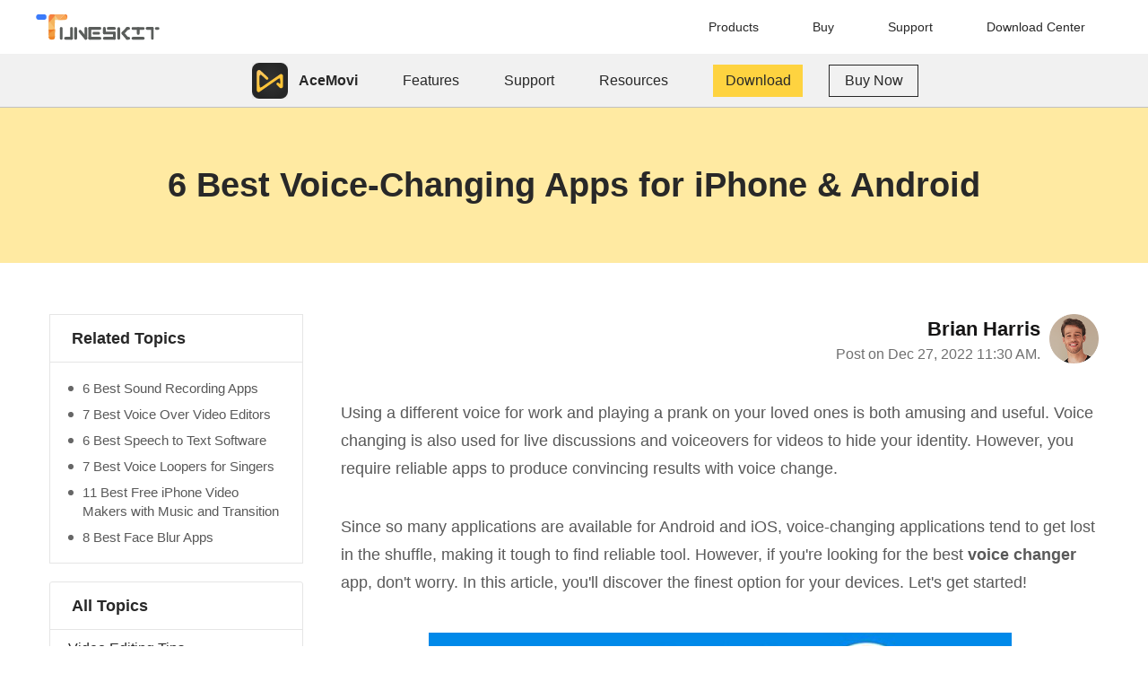

--- FILE ---
content_type: text/html
request_url: https://acemovi.tuneskit.com/review/best-voice-changer-apps.html
body_size: 8833
content:
<!DOCTYPE html>
<html lang="en" style="font-size: 10px;">
<head>

  
  <script>
    window.wdata = window.wdata || {};

    wdata.content_group = 'Article';

    wdata.wac = '(ViM4)';

    wdata.wt1;
    wdata.wt2;
    wdata.wt3;
</script>
  

  <meta charset="UTF-8">
  <meta name="renderer" content="webkit">
  <meta name="force-rendering" content="webkit">
  <meta http-equiv="X-UA-Compatible" content="IE=edge,Chrome=1">
  <meta name="viewport" content="width=device-width, initial-scale=1.0">
  <title>6 Best Voice Changer Apps for Mobile Phones</title>
  <link rel="canonical" href="https://acemovi.tuneskit.com/review/best-voice-changer-apps.html">
  <meta name="description" content="Use the best voice-changing app to change your voice while recording on iPhone or Android, and edit the voice in volume, speed, and background noise.">
  <meta name="keywords" content="voice changer app, voice changing app, voice changer app during call, free voice changer app, voice changer app iphone, voice changer app android">
  <meta property="og:site_name" content="TunesKit.com">
  <meta property="og:title" content="6 Best Voice Changer Apps for Mobile Phones">
  <meta property="og:type" content="article">
  <meta property="og:url" content="https://acemovi.tuneskit.com/review/best-voice-changer-apps.html">
  <meta property="og:description" content="Use the best voice-changing app to change your voice while recording on iPhone or Android, and edit the voice in volume, speed, and background noise.">
  <meta property="og:image" content="https://acemovi.tuneskit.com/images/resource/best-voice-changer-apps.jpg">
  <meta property="article:author" content="Brian Harris">

  
  <link rel="stylesheet" href="https://acemovi.tuneskit.com/assets/css/article.css?v=b61d96">
  

  
  
  <script>(function(w,d,s,l,i){w[l]=w[l]||[];w[l].push({'gtm.start':
  new Date().getTime(),event:'gtm.js'});var f=d.getElementsByTagName(s)[0],
  j=d.createElement(s),dl=l!='dataLayer'?'&l='+l:'';j.async=true;j.src=
  'https://www.googletagmanager.com/gtm.js?id='+i+dl;f.parentNode.insertBefore(j,f);
  })(window,document,'script','dataLayer','GTM-NF7JBR6');</script>
  

  
  <script>(function(w,d,s,l,i){w[l]=w[l]||[];w[l].push({'gtm.start':
  new Date().getTime(),event:'gtm.js'});var f=d.getElementsByTagName(s)[0],
  j=d.createElement(s),dl=l!='dataLayer'?'&l='+l:'';j.async=true;j.src=
  'https://www.googletagmanager.com/gtm.js?id='+i+dl;f.parentNode.insertBefore(j,f);
  })(window,document,'script','dataLayer','GTM-PJQP4CB');</script>
  
</head>
<body>

<noscript><iframe src="https://www.googletagmanager.com/ns.html?id=GTM-PJQP4CB" height="0" width="0" style="display:none;visibility:hidden"></iframe></noscript>



<noscript><iframe src="https://www.googletagmanager.com/ns.html?id=GTM-NF7JBR6" height="0" width="0" style="display:none;visibility:hidden"></iframe></noscript>


  
  <header class="acemovi-header" style="position: relative">
    <div class="container clearfix">
      <div class="acemovi-header-logo">
        <a href="https://www.tuneskit.com/" target="_blank"><img src="https://acemovi.tuneskit.com/images/tuneskit.svg" width="138" height="38" alt="TunesKit logo"></a>
      </div>
      <div class="acemovi-header-collapse">
        <span></span>
        <span></span>
        <span></span>
      </div>
      <div class="acemovi-header-menu">
        <ul class="clearfix">
          <li><a href="https://www.tuneskit.com/product.html">Products</a></li>
          <li><a href="https://www.tuneskit.com/buy.html">Buy</a></li>
          <li><a href="https://www.tuneskit.com/support.html">Support</a></li>
          <li class="drop-down">
            <a href="https://www.tuneskit.com/download.html">Download Center</a>
          </li>
        </ul>
      </div>

    </div>
  </header>
  



  <div class="acemovi-banner" data-fixed="false">
<div class="acemovi-banner-header">
      <div class="container">
        <ul class="header-menu">
          <li>
            <a class="logo" href="https://acemovi.tuneskit.com/">
              <img class="acemovi-logo" src="https://acemovi.tuneskit.com/images/acemovi.svg" width="40" height="40" alt="acemovi icon">
              <strong>AceMovi</strong>
            </a>
            <i class="mobile-pull-down-arrow">
              <svg width="10" height="100%" style="transform:rotate(-90deg)"><use xlink:href="#arrow-svg"/></svg>
            </i>
          </li>
          <li><a class="hover-border" href="https://acemovi.tuneskit.com/video-editor/">Features</a></li>
          <li><a class="hover-border" href="https://acemovi.tuneskit.com/support.html">Support</a></li>
          <li><a class="hover-border" href="https://acemovi.tuneskit.com/learning-center.html">Resources</a></li>
          <li>
            <div class="btn-group btn-group__mac active">
              <a class="download border-animate-1" href="https://download.tuneskit.com/AceMovi.dmg" data-main ga-ec="acemovimac" ga-ea="download" ga-type="acemovi-banner-header">
                <span ga-ec="acemovimac" ga-ea="download" ga-type="product-banner">Download</span>
              </a>
              <a class="buy" href="https://acemovi.tuneskit.com/buy/video-editor-for-mac.html" ga-ec="acemovimac" ga-ea="buypage" ga-type="acemovi-banner-header">Buy Now</a>
            </div>
            <div class="btn-group btn-group__win">
              <a class="download border-animate-1" href="https://download.tuneskit.com/AceMovi.exe" data-main ga-ec="acemoviwin" ga-ea="download" ga-type="acemovi-banner-header">
                <span ga-ec="acemoviwin" ga-ea="download" ga-type="product-banner">Download</span>
              </a>
              <a class="buy" href="https://acemovi.tuneskit.com/buy/video-editor.html" ga-ec="acemoviwin" ga-ea="buypage" ga-type="acemovi-banner-header">Buy Now</a>
            </div>
          </li>
        </ul>
      </div>
    </div>

<div class="acemovi-banner-content">
      <div class="container">
        <h1>6 Best Voice-Changing Apps for iPhone & Android</h1>
      </div>
    </div>
  </div>
  

  
  <div class="post-main">
    <div class="container clearfix">
      <div class="post-sidebar sticky">
        <div class="related">
  <div class="sidebar-title">Related Topics</div>
  <ul class="related-list">
<li><a href="https://acemovi.tuneskit.com/review/best-voice-recorder-app.html">6 Best Sound Recording Apps</a></li> 	  
<li><a href="https://acemovi.tuneskit.com/review/best-voice-over-video-editors.html">7 Best Voice Over Video Editors</a></li>
<li><a href="https://acemovi.tuneskit.com/review/best-speech-to-text-software.html">6 Best Speech to Text Software</a></li>	  
<li><a href="https://acemovi.tuneskit.com/review/best-voice-looper.html">7 Best Voice Loopers for Singers</a></li>    
<li><a href="https://acemovi.tuneskit.com/review/best-video-editing-app-for-iphone.html">11 Best Free iPhone Video Makers with Music and Transition</a></li>
<li><a href="https://acemovi.tuneskit.com/review/best-free-face-blur-app.html">8 Best Face Blur Apps</a></li>
</ul>
</div>        
        <div class="jw-sidebar" id="prd-guide-sidebar">
          <div class="sidebar-title">All Topics</div>
          <ul class="jw-sidebar-list">
            <li class="drop-down">
              <a href="javascript:void(0)">
                Video Editing Tips
                <i class="caret">
                  <svg width="14" height="14" style="transform:rotate(-90deg)">
                    <use xlink:href="#arrow-svg"/>
                  </svg>
                </i>
              </a>
              <div class="sub-sidebar">
                <ul>
                  <li><a href="https://acemovi.tuneskit.com/basic-editing-tips">Basic Editing</a></li>
                  <li><a href="https://acemovi.tuneskit.com/advanced-editing-tips">Advanced Editing</a></li>
                </ul>
              </div>
            </li>
            <li class="drop-down">
              <a href="javascript:void(0)">
                Video Editing Software
                <i class="caret">
                  <svg width="14" height="14" style="transform:rotate(-90deg)">
                    <use xlink:href="#arrow-svg"/>
                  </svg>
                </i>
              </a>
              <div class="sub-sidebar">
                <ul>
                  <li><a href="https://acemovi.tuneskit.com/review">Review</a></li>
                  <li><a href="https://acemovi.tuneskit.com/alternative">Alternative</a></li>
                </ul>
              </div>
            </li>
            <li class="drop-down">
              <a href="javascript:void(0)">
                Social Media Tips
                <i class="caret">
                  <svg width="14" height="14" style="transform:rotate(-90deg)">
                    <use xlink:href="#arrow-svg"/>
                  </svg>
                </i>
              </a>
              <div class="sub-sidebar">
                <ul>
                  <li><a href="https://acemovi.tuneskit.com/youtube">YouTube</a></li>
                  <li><a href="https://acemovi.tuneskit.com/instagram">Instagram</a></li>
                  <li><a href="https://acemovi.tuneskit.com/tiktok">TikTok</a></li>
                </ul>
              </div>
            </li>
			  <li class="drop-down">
              <a href="javascript:void(0)">
                Events
                <i class="caret">
                  <svg width="14" height="14" style="transform:rotate(-90deg)">
                    <use xlink:href="#arrow-svg"/>
                  </svg>
                </i>
              </a>
              <div class="sub-sidebar">
                <ul>
                  <li><a href="https://acemovi.tuneskit.com/birthday">Birthday Videos</a></li>
                  <li><a href="https://acemovi.tuneskit.com/wedding">Wedding Videos</a></li>
                  <li><a href="https://acemovi.tuneskit.com/graduation">Graduation Videos</a></li>
                </ul>
              </div>
            </li>
	<li class="drop-down">
              <a href="javascript:void(0)">
                Vlog
                <i class="caret">
                  <svg width="14" height="14" style="transform:rotate(-90deg)">
                    <use xlink:href="#arrow-svg"/>
                  </svg>
                </i>
              </a>
              <div class="sub-sidebar">
                <ul>
                  <li><a href="https://acemovi.tuneskit.com/travel">Travel Videos</a></li>
                  <li><a href="https://acemovi.tuneskit.com/sport">Sport Videos</a></li>
                </ul>
              </div>
            </li>		    
            <li class="drop-down">
              <a href="javascript:void(0)">
                What's New
                <i class="caret">
                  <svg width="14" height="14" style="transform:rotate(-90deg)">
                    <use xlink:href="#arrow-svg"/>
                  </svg>
                </i>
              </a>
              <div class="sub-sidebar">
                <ul>
                  <li><a href="https://acemovi.tuneskit.com/releases">Releases</a></li>
                </ul>
              </div>
            </li>
          </ul>
        </div>
        

        <div class="sidebar-recommend">
          <img class="logo" width="80" height="80" src="https://acemovi.tuneskit.com/images/article/logo.png" alt="logo">
          <h3 class="title">Best Video Editor for Beginners</h3>
          <div class="btn-win recommend-btn active">
            <a class="download" href="https://download.tuneskit.com/AceMovi.exe" ga-ec="acemoviwin" ga-ea="download" ga-type="article-sidebar">Free Download</a>
            <a class="buy-now" href="https://acemovi.tuneskit.com/buy/video-editor.html" ga-ec="acemoviwin" ga-ea="buypage" ga-type="article-sidebar">Buy Now</a>
          </div>
          <div class="btn-mac recommend-btn">
            <a class="download" href="https://download.tuneskit.com/AceMovi.dmg" ga-ec="acemovimac" ga-ea="download" ga-type="article-sidebar">Free Download</a>
            <a class="buy-now" href="https://acemovi.tuneskit.com/buy/video-editor-for-mac.html" ga-ec="acemovimac" ga-ea="buypage" ga-type="article-sidebar">Buy Now</a>
          </div>
        </div>
</div>
      <div class="post-main-content">
        <div class="post-message">
          <div class="avator">
            <img src="https://acemovi.tuneskit.com/images/brian.png" width="80" height="80" alt="avator">
          </div>
          <div class="infor">
            <p class="author-name">Brian Harris</p>
            <p class="article-date">Post on Dec 27, 2022 11:30 AM.</p>
          </div>
        </div>
        <div class="post-content">		
<p>Using a different voice for work and playing a prank on your loved ones is both amusing and useful. Voice changing is also used for live discussions and voiceovers for videos to hide your identity. However, you require reliable apps to produce convincing results with voice change.</p> 
<p>Since so many applications are available for Android and iOS, voice-changing applications tend to get lost in the shuffle, making it tough to find reliable tool. However, if you're looking for the best <strong>voice changer</strong> app, don't worry. In this article, you'll discover the finest option for your devices. Let's get started!</p>
<div class="media"><img src="https://acemovi.tuneskit.com/images/resource/best-voice-changer-apps.jpg" alt="voice changer app" width="650" height="320"></div>
<ul class="list has-background has-underline li-mb-18 font-bold">
<li><a href="#for-part1">[2023] 6 Best Free Voice Changer Apps with Various Voices</a>
<a class="subtitle" href="#part-2">Top 1. PowerDirector</a>
<a class="subtitle" href="#part-3">Top 2. Baviux</a>
<a class="subtitle" href="#part-4">Top 3. IntCall</a>	
<a class="subtitle" href="#part-5">Top 4. Voice Changer Plus</a>
<a class="subtitle" href="#part-6">Top 5. VoiceChanger</a>	
<a class="subtitle" href="#part-7">Top 6. SnapChat</a>	
</li>		
<li><a href="#for-part8">Which App Is the Best Voice Changer?</a></li>	
<li><a href="#for-part9">To Sum Up</a></li>
</ul>
<div class="title-wrap"><h2 class="title has-background" id="for-part1">Top 6 Free Voice Changing Apps on iPhone & Android</h2></div>
<h3 align="left" class="h3 fix-style" id="part-2">Top 1. CyberLink PowerDirector</h3>
<div class="media"><img src="https://acemovi.tuneskit.com/images/resource/powerdirector-voice-change-app.jpg" alt="voice changer app powerdirector" width="650" height="347"></div>			
<p><strong>Available for:</strong> iOS and Android</p>			
<p>PowerDirector provides various tools for editing and modifying audio, including tools for modifying one's voice. It is a free voice changer app that automatically fixes or improves audio by using AI to detect frequencies and find errors. You can use this application to modify the audio in your videos or only the audio clips. It has a simple and uncomplicated user interface that allows you to be up and running in a matter of minutes.</p> 
<p>It features straightforward, easily understood controls, leading to an improved process that shortens the time required to generate a disguised voice. PowerDirector is not only user-friendly but also very entertaining. The ability to change your voice in different ways is both fun and original. You have a wide variety of voices, and radio/phone sounds to experiment with, from duck to kid to robot to man to woman.</p>			
<h3 align="left" class="h3 fix-style" id="part-3">Top 2. Baviux</h3>
<div class="media"><img src="https://acemovi.tuneskit.com/images/resource/baviux-voice-changer-app.jpg" alt="voice changer app baviux" width="450" height="392"></div>			
<p><strong>Available for:</strong> Android</p>			
<p>Baviux is not only one of the most well-known voice-changing applications on an Android device but also one of the easiest to use. It allows you to record audio, add effects, or import files. It is simple to use, and there are over 40 different effects from which to pick. It includes all the typical suspects, such as zombies, robots, squirrels, and aliens.</p>
<p>Using the app also makes it simple to store or share your audio clip, as well as use it to customize your ringtone or notification tone. The software is free; however, in-app purchases are available for some premium effects, and further effects may be unlocked by viewing advertisements. However, this application does not allow you to alter your voice while on a call.</p>			
<h3 align="left" class="h3 fix-style" id="part-4">Top 3. Call Voice Changer – IntCall</h3>
<div class="media"><img src="https://acemovi.tuneskit.com/images/resource/intcall-voice-changer-app.jpg" alt="call voice changer intcall" width="450" height="378"></div>			
<p><strong>Available for:</strong> iOS</p>			
<p>Call Voice Changer – IntCall is the software for you if you are searching for a tool that will allow you to alter your voice while you are on a phone call. This voice changer app iPhone enables you to alter the pitch of your voice while you are on a call and use several other sound effects.</p>
<p>During calls, you can play various amusing sound effects, such as characters from cartoons, birthday songs, greetings in various languages, and a great deal more using this tool. Because it uses Voice over Internet Protocol (VOIP) to connect users' phone conversations, you need a reliable Internet connection before using the app.</p> 
<p>Although there is no free option (you are charged by the minute), you may try out the app in a demo mode before deciding whether or not to make a purchase. You can hear what you sound like and experiment with the effects while in demo mode.</p>
<h3 align="left" class="h3 fix-style" id="part-5">Top 4. Voice Changer Plus</h3>
<div class="media"><img src="https://acemovi.tuneskit.com/images/resource/voice-changer-plus-app.jpg" alt="voice changer app plus" width="200" height="345"></div>			
<p><strong>Available for:</strong> iOS</p>			
<p>Voice Changer Plus is amongst the top voice changing applications for iOS devices. Over 55 unique speech effects and music loops are available in Voice Changer Plus. The user can add many audio effects, which may be stacked on top of one another. With this voice changer tool, making humorous voices is a breeze.</p>
<p>It is not just restricted to changing audio clips; you can also change your voice while singing via this tool. It has a Bad Melody feature that allows you to change the tempo of your voice, making your (tuneful) singing into something that no one wants to listen to. The captured sound may be edited to get tailored results.</p> 
<p>The Voice Changer Plus app provides full integration with VoiceOver. You can utilize the app with numerous pre-recorded audio recordings for optimal results. The app is available in premium and free editions. The app's premium version allows you to share pictures without advertisements. The app is amazing since it allows users to record inside the app, alter their voice to that of a woman while on a call, and import audio clips for conversion purposes.</p>	<h3 align="left" class="h3 fix-style" id="part-6">Top 5. VoiceChanger</h3>
<div class="media"><img src="https://acemovi.tuneskit.com/images/resource/voice-changer-app.jpg" alt="voice changer app" width="200" height="318"></div>			
<p><strong>Available for:</strong> iOS and Android</p>			
<p>Designed by AndroidRock, Voice Changer is a voice changer app during call that lets you add various audio effects to your outgoing calls to make them seem funny. The user interface of the tool is plain and archaic but is straightforward to use. There are a few basic editing features available in Voice Changer. </p>
<p>The app allows you to send the altered voice to other users wirelessly using Bluetooth or several social media sites. This free anime voice changer gives some of the most realistic robotic effects compared to all other robot voice changer programs to make your voice tone high, hilarious, deep, and terrifying. </p>
<p>Recording your voice will allow you to imitate various characters, from chipmunks to demons. There is also an option to import voice files or record new ones. Some effects are underwhelming, such as the Old Radio, which generates a wall of noise.</p> 		
<h3 align="left" class="h3 fix-style" id="part-7">Top 6. SnapChat</h3>
<div class="media"><img src="https://acemovi.tuneskit.com/images/resource/snapchat-voice-changer-app.jpg" alt="voice changer app snapchat" width="200" height="406"></div>			
<p><strong>Available for:</strong> iOS and Android</p>			
<p>The 'Snapchat voice changer' feature of the multimedia messaging application Snapchat enables users to make their voices sound strange and humorous. Millions of people all around the globe use Snapchat because of how intuitive it is. You can use Snapchat's video recording and live messaging features to create and share video snaps with your friends. Moreover, the app allows users to add various effects to their videos and record comedic voices to accompany them.</p>
<p>To use the Snapchat voice changer, mute the video snap, then hit the speaker button to choose from various voice changer Snapchat effects. Also, the alien voice filter on Snapchat can make your voice seem unearthly. Using the kid voice changer filter, your voice will be altered to sound like a baby's.</p>
<p>You can also alter your voice by experimenting with speed modifiers provided by this tool.  Once you've recorded your video, you can change the pace of your voice by tapping the Snail or the Rabbit in the filter's menu.</p>
<div class="title-wrap"><h2 class="title has-background" id="for-part8">What Are the Differences among Those Best Voice Changer Apps?</h2></div>			
<p>Voice changing is an amazing and funny thing to do if you wish to disguise your voice to someone else. Using the Voice Changer App, you can easily prank a friend. However, finding a good voice changing app is difficult because of the many apps available. This part is mainly about the differences among those voice changers from available system, basic functions, and more aspects.</p>			
<table class="normal">
            <thead>
              <tr>
                <th></th>
				  	  <th>Operating System</th>
				      <th>Many Voice Types</th>
				      <th>Basic Volume Editing</th>
				  <th>Auto-Save</th>
				  <th>Calling Voice Change</th>
              </tr>
            </thead>
            <tbody>
              <tr>
                <td>CyberLink PowerDirector</td>
				  <td>iOS and Android</td>
				  <td>√</td>
				  <td>√</td>
				  <td>×</td>
				  <td>×</td>
				  
              </tr>
              <tr>
                <td>Baviux</td>
				  <td>Android</td>
				  <td>√</td>
				  <td>√</td>
				  <td>√</td>
				  <td>×</td>
				  
              </tr>
              <tr>
                <td>IntCall</td>
                <td>iOS</td>
				  <td>√</td>
				  <td>√</td>
				  <td>×</td>
				  <td>√</td>
				  
				  
              </tr>
              <tr>
                <td>Voice Changer Plus</td>
                <td>iOS</td>
				 <td>√</td> 
				  <td>√</td>
				  <td>√</td>
				  <td>×</td>
              </tr>
				<tr>
                <td>VoiceChanger</td>
                <td>iOS and Android</td>
				<td>√</td>
				<td>×</td>
					<td>√</td>
					<td>×</td>
              </tr>
				<tr>
                <td>SnapChat</td>
                <td>iOS and Android</td>
				<td>√</td>
				<td>√</td>
					<td>×</td>
					<td>×</td>
              </tr>
            </tbody>
          </table>		
			<br>
<div class="title-wrap"><h2 class="title has-background" id="for-part9">An Alternative Way to Change Your Voice Easily</h2></div>			
<p>Since you may find some apps are not good enough to change your voice in a recording or video and edit the changed voice in volume, speed, pitch, bit rate, and more, using voice editor software is better than an app. For one thing, the user interface is more convenient, while there are more powerful functions set inside for free. The best voice changer software is <a href="https://acemovi.tuneskit.com/video-editor/">AceMovi Video Editor</a>, which is excellent to edit voice and video on your computer. Aside from changing voice, converting the playback speed, adding a voice over, and more features are at your disposal.</p>
<h3><em>Video Tutorial: Use AceMovi to Change Your Voice</em></h3>
<div class="youtube-iframe-lazyload fix-style" data-video="Mg9Ee6hfX5U" data-width="600" align="center" data-height="350"></div>
<div class="btn-group center">
              <a class="download" href="https://download.tuneskit.com/AceMovi.exe">
                <svg width="26" height="28"><use xlink:href="#win-svg-icon"/></svg>
                Free Download
              </a>
              <a class="download rev" href="https://download.tuneskit.com/AceMovi.dmg">
                <svg width="26" height="29"><use xlink:href="#mac-svg-icon"/></svg>
                Free Download
              </a>
            </div>
<div class="clearfix fix-style"></div><br>			
        </div>

        <div class="post-author">
          <div class="avator">
            <div class="img">
              <img class="lazyload" width="80" height="80" src="https://acemovi.tuneskit.com/images/placeholder.png" data-src="https://acemovi.tuneskit.com/images/brian.png" alt="avator">
            </div>
            <div class="infor">
              <p class="author-name">Brian Harris</p>
              <p class="author-position">Chief Editor</p>
              <div class="social-media">
                <a class="facebook" href="https://www.facebook.com/TunesKit"><img class="lazyload" width="22" height="22" src="https://acemovi.tuneskit.com/images/placeholder.png" data-src="https://acemovi.tuneskit.com/images/article/facebook.png" alt="facebook"></a>
                <a class="facebook" href="https://www.twitter.com/TunesKit_Soft"><img class="lazyload" width="22" height="18" src="https://acemovi.tuneskit.com/images/placeholder.png" data-src="https://acemovi.tuneskit.com/images/article/twitter.png" alt="twitter"></a>
              </div>
            </div>
          </div>
          <div class="rate">
            <div class="jw-rate" id="rate-author"></div>
            <p class="rate-tips">(Click to rate this post)</p>
            <p class="rate-average">Generally rated <span class="average">4.7</span> (<span class="participated">634</span> participated)</p>
          </div>
        </div>

        
        
        <div class="jw-review post-review" data-formwrapid="form-box" data-showrating="false" data-showratetitle="false" data-showcaptcha="false" data-pagebox=".jw-review-pager" data-formtpl="hform">
          
          <h2 class="title has-left-block">Comment</h2>
          <div class="jw-review-list">
            
          </div>

          <div class="jw-review-pager acemovi-pager">
            <a class="prev" href="#"><svg width="11" height="19"><use xlink:href="#arrow-svg"/></svg></a>
            <ul class="pager">
              <li><a href="#"></a></li>
              <li><a href="#"></a></li>
              <li><a href="#"></a></li>
              <li><a href="#"></a></li>
              <li><a href="#"></a></li>
              <li><a href="#"></a></li>
              <li><a href="#"></a></li>
            </ul>
            <a class="next" href="#"><svg style="transform: rotate(180deg);" width="11" height="19"><use xlink:href="#arrow-svg"/></svg></a>
          </div>

          <div class="form">
            <h2 class="title has-left-block">Leave Your Comment</h2>
            <div id="form-box">
              
            </div>
          </div>
        </div>
        

        
        <div class="breadcrumb">
          <a href="https://acemovi.tuneskit.com/">
            <svg width="21" height="19" id="home" viewBox="0 0 21 19"><defs><style>#home .cls-1{fill:none;stroke-linecap:round;stroke-linejoin:round;}</style></defs><path class="cls-1" d="M4.5,9V21h15V9L12,3Z" transform="translate(-1.5 -2.5)"/><path class="cls-1" d="M4.5,21V9L2,11,12,3l10,8L19.5,9V21Z" transform="translate(-1.5 -2.5)"/><path class="cls-1" d="M9.5,14.5V21h5V14.5Z" transform="translate(-1.5 -2.5)"/><path class="cls-1" d="M4.5,21h15" transform="translate(-1.5 -2.5)"/></svg>
            Home
          </a>
          &gt; <a href="https://acemovi.tuneskit.com/review">Review</a> &gt; 6 Best Voice Changing Apps for iOS & Android
        </div>
      </div>
    </div>
  </div>
    
  <footer class="acemovi-footer">
    <div class="container">
      <div class="row">
        <div class="col-md-3 col-sm-3 item newsletter">
          <a class="logo" href="https://www.tuneskit.com/">
            <img width="196" height="36" class="lazyload" src="https://acemovi.tuneskit.com/images/placeholder.png" data-src="https://acemovi.tuneskit.com/images/index/logo.png" alt="logo">
          </a>
          <div class="t-f-g clearfix">
            <a href="https://www.facebook.com/TunesKit" class="twitter" target="_blank">
              <img width="30" height="30" class="lazyload" src="https://acemovi.tuneskit.com/images/placeholder.png" data-src="https://acemovi.tuneskit.com/images/common/facebook.svg" alt="facebook">
            </a>
            <a href="https://www.twitter.com/TunesKit_Soft" class="twitter" target="_blank">
              <img width="30" height="30" class="lazyload" src="https://acemovi.tuneskit.com/images/placeholder.png" data-src="https://acemovi.tuneskit.com/images/common/twitter.svg" alt="twitter">
            </a>
            <a href="https://www.youtube.com/channel/UCahxcxPXFLDGiLJXhsvVv0w" class="youtube" target="_blank">
              <img width="30" height="30" class="lazyload" src="https://acemovi.tuneskit.com/images/placeholder.png" data-src="https://acemovi.tuneskit.com/images/common/youtube.svg" alt="youtube">
            </a>
          </div>
          <div class="language-dropdown">
            <div class="language-dropdown__toggle">
              <span>Language</span>
              <div class="language-dropdown__icon">
                <svg width="10" height="5" viewBox="0 0 10 5" fill="currentColor" xmlns="https://www.w3.org/2000/svg">
                  <path d="M5 5L0.669873 0.499999L9.33013 0.5L5 5Z" fill="currentColor"/>
                </svg>
              </div>
            </div>
            <div class="language-dropdown__nav">
              <a href="https://acemovi.tuneskit.com/" class="language-dropdown__a active">English</a>
              <a href="https://acemovi.tuneskit.fr/" class="language-dropdown__a">Français</a>
			  <a href="https://acemovi.tuneskit.es/" class="language-dropdown__a">Español</a>
			  <a href="https://acemovi.tuneskit.jp/" class="language-dropdown__a">日本語</a>
			  <a href="https://acemovi.tuneskit.com/de/" class="language-dropdown__a">Deutsch</a>
            </div>
          </div>
        </div>
        <div class="col-md-3 col-sm-3 item hot-topics">
          <h3 class="title">Get Started</h3>
          <svg class="arrow" width="10" height="20">
            <use xlink:href="#arrow-svg"/>
          </svg>
          <ul>
            <li><a href="https://acemovi.tuneskit.com/video-editor/">AceMovi</a></li>
            <li><a href="https://acemovi.tuneskit.com/guide/">Guide</a></li>
          </ul>
        </div>
        <div class="col-md-3 col-sm-3 item contact-us">
          <h3 class="title">Company</h3>
          <svg class="arrow" width="10" height="20">
            <use xlink:href="#arrow-svg"/>
          </svg>
          <ul>
            <li><a href="https://www.tuneskit.com/about.html" target="_blank">About</a></li>
            <li><a href="https://www.tuneskit.com/terms-of-use.html" target="_blank">Terms</a></li>
            <li><a href="https://www.tuneskit.com/privacy.html" target="_blank">Privacy</a></li>
			<li><a href="https://acemovi.tuneskit.com/affiliate.html">Business</a></li>
          </ul>
        </div>
        <div class="col-md-3 col-sm-3 item tutorials">
          <h3 class="title">Support</h3>
          <svg class="arrow" width="10" height="20">
            <use xlink:href="#arrow-svg"/>
          </svg>
          <ul>
            <li><a href="https://acemovi.tuneskit.com/support.html">Support Center</a></li>
			<li><a href="https://acemovi.tuneskit.com/learning-center.html">Learning Center</a></li>
            <li><a href="https://acemovi.tuneskit.com/retrieve.html">Retrieve License</a></li>
            <li><a href="https://acemovi.tuneskit.com/faq.html">FAQs</a></li>
          </ul>
        </div>
      </div>
      <div class="row f-bottom">
        <span class="copyright">Copyright © 2026 TunesKit. All Rights Reserved. </span>
      </div>
    </div>
  </footer>



  <script>
      (function (i, s, o, g, r, a, m) {
          i['GoogleAnalyticsObject'] = r; i[r] = i[r] || function () {
              (i[r].q = i[r].q || []).push(arguments)
          }, i[r].l = 1 * new Date(); a = s.createElement(o),
              m = s.getElementsByTagName(o)[0]; a.async = 1; a.src = g; m.parentNode.insertBefore(a, m)
      })(window, document, 'script', '//www.google-analytics.com/analytics.js', 'ga');
      ga('create', 'UA-52790164-1', 'auto');
      ga('create', 'UA-214749773-1', 'auto', 'ecTracker');
      ga('require', 'linker');
      ga('linker:autoLink', ['www.tuneskit.com', 'acemovi.tuneskit.fr', 'acemovi.onfastspring.com', 'acemovi.test.onfastspring.com']);
      ga('set', 'dimension1', wdata.wac);
      ga('send', 'pageview');
      ga('ecTracker.send', 'pageview');
</script>
  
  <aside style="position: absolute; display: none; padding: 0; margin: 0;">
    <svg id="mac-svg-icon" xmlns="http://www.w3.org/2000/svg" viewBox="0 0 30 34">
      <path d="M52,49.92a17.92,17.92,0,0,1-2.55,4.85c-1.54,2.07-3.13,4.15-5.64,4.19s-3.26-1.36-6.08-1.36-3.71,1.32-6,1.4-4.27-2.26-5.82-4.31c-3.15-4.21-5.58-11.94-2.32-17.11a9.11,9.11,0,0,1,7.62-4.28c2.37,0,4.62,1.48,6,1.48s4.2-1.84,7.07-1.57A9,9,0,0,1,51,36.58c-.17.1-4,2.2-4,6.47.05,5.16,4.9,6.85,5,6.87M42.41,30.45A7.22,7.22,0,0,0,44.34,25a8.5,8.5,0,0,0-5.44,2.58A6.75,6.75,0,0,0,37,32.85a7.27,7.27,0,0,0,5.45-2.4" transform="translate(-22 -25)"/>
    </svg>
    <svg id="win-svg-icon" xmlns="http://www.w3.org/2000/svg" viewBox="0 0 30 34">
      <path d="M28.28,26V13.79L15,15.89V26ZM30,27.66V40.13L45,42.5V27.66ZM30,26H45V11.16L30,13.52Zm-1.67,1.66H15V37.77l13.33,2.1Z" transform="translate(-14.95 -11.16)"/>
    </svg>
    <svg id="arrow-svg" xmlns="http://www.w3.org/2000/svg" xmlns:xlink="http://www.w3.org/1999/xlink" x="0px" y="0px" viewBox="0 0 45.8 65.1" style="enable-background:new 0 0 45.8 65.1;" xml:space="preserve">
      <defs>
        <style>
          #arrow-svg .st0 {
            fill: none;
            stroke-width: 11;
            stroke-linecap: round;
          }
        </style>
      </defs>
      <path class="st0" d="M35.2,58L9.7,32.6L35.2,7.1"/>
    </svg>
    <svg id="star-svg" viewBox="0 0 34 31">
      <path class="cls-1" d="M20.92,5.7l-5.2,10.18L3.92,17.52l8.55,8-2,11.16,10.49-5.37L31.41,36.7l-2-11.16,8.54-8L26.18,15.88Z" transform="translate(-3.92 -5.7)"/>
    </svg>
  </aside>
  

  
  <script async src="https://acemovi.tuneskit.com/assets/js/article.js?v=25d037"></script>
  
  
</body>
</html>

--- FILE ---
content_type: text/css
request_url: https://acemovi.tuneskit.com/assets/css/article.css?v=b61d96
body_size: 14223
content:
html{line-height:1.15;-webkit-text-size-adjust:100%}body{margin:0}main{display:block}h1{font-size:2em;margin:.67em 0}hr{box-sizing:content-box;height:0;overflow:visible}pre{font-family:monospace,monospace;font-size:1em}a{background-color:transparent}abbr[title]{border-bottom:none;text-decoration:underline;text-decoration:underline dotted}b,strong{font-weight:bolder}code,kbd,samp{font-family:monospace,monospace;font-size:1em}small{font-size:80%}sub,sup{font-size:75%;line-height:0;position:relative;vertical-align:baseline}sub{bottom:-0.25em}sup{top:-0.5em}img{border-style:none}button,input,optgroup,select,textarea{font-family:inherit;font-size:100%;line-height:1.15;margin:0}button,input{overflow:visible}button,select{text-transform:none}button,[type=button],[type=reset],[type=submit]{-webkit-appearance:button}button::-moz-focus-inner,[type=button]::-moz-focus-inner,[type=reset]::-moz-focus-inner,[type=submit]::-moz-focus-inner{border-style:none;padding:0}button:-moz-focusring,[type=button]:-moz-focusring,[type=reset]:-moz-focusring,[type=submit]:-moz-focusring{outline:1px dotted ButtonText}fieldset{padding:.35em .75em .625em}legend{box-sizing:border-box;color:inherit;display:table;max-width:100%;padding:0;white-space:normal}progress{vertical-align:baseline}textarea{overflow:auto}[type=checkbox],[type=radio]{box-sizing:border-box;padding:0}[type=number]::-webkit-inner-spin-button,[type=number]::-webkit-outer-spin-button{height:auto}[type=search]{-webkit-appearance:textfield;outline-offset:-2px}[type=search]::-webkit-search-decoration{-webkit-appearance:none}::-webkit-file-upload-button{-webkit-appearance:button;font:inherit}details{display:block}summary{display:list-item}template{display:none}[hidden]{display:none}.clearfix:after{content:"";display:block;height:0;clear:both;visibility:hidden}.clearfix{*zoom:1}input,button,select,textarea{font-family:inherit;font-size:inherit;line-height:inherit}a{color:#00008b;text-decoration:none}a:hover,a:focus{color:#f8960b;text-decoration:underline}a:focus{outline:5px auto -webkit-focus-ring-color;outline-offset:-2px}[role=button]{cursor:pointer}*{-webkit-box-sizing:border-box;-moz-box-sizing:border-box;box-sizing:border-box}*:before,*:after{-webkit-box-sizing:border-box;-moz-box-sizing:border-box;box-sizing:border-box}.container{padding-right:15px;padding-left:15px;margin-right:auto;margin-left:auto}.container:before,.container:after{display:table;content:" "}.container:after{clear:both}@media(min-width: 768px){.container{width:720px}}@media(min-width: 992px){.container{width:940px}}@media(min-width: 1200px){.container{width:1200px}}.container-fluid{padding-right:15px;padding-left:15px;margin-right:auto;margin-left:auto}.container-fluid:before,.container-fluid:after{display:table;content:" "}.container-fluid:after{clear:both}.row{margin-right:-15px;margin-left:-15px}.row:before,.row:after{display:table;content:" "}.row:after{clear:both}.row-no-gutters{margin-right:0;margin-left:0}.row-no-gutters [class*=col-]{padding-right:0;padding-left:0}.col-xs-1,.col-sm-1,.col-md-1,.col-lg-1,.col-xs-2,.col-sm-2,.col-md-2,.col-lg-2,.col-xs-3,.col-sm-3,.col-md-3,.col-lg-3,.col-xs-4,.col-sm-4,.col-md-4,.col-lg-4,.col-xs-5,.col-sm-5,.col-md-5,.col-lg-5,.col-xs-6,.col-sm-6,.col-md-6,.col-lg-6,.col-xs-7,.col-sm-7,.col-md-7,.col-lg-7,.col-xs-8,.col-sm-8,.col-md-8,.col-lg-8,.col-xs-9,.col-sm-9,.col-md-9,.col-lg-9,.col-xs-10,.col-sm-10,.col-md-10,.col-lg-10,.col-xs-11,.col-sm-11,.col-md-11,.col-lg-11,.col-xs-12,.col-sm-12,.col-md-12,.col-lg-12{position:relative;min-height:1px;padding-right:15px;padding-left:15px}.col-xs-1,.col-xs-2,.col-xs-3,.col-xs-4,.col-xs-5,.col-xs-6,.col-xs-7,.col-xs-8,.col-xs-9,.col-xs-10,.col-xs-11,.col-xs-12{float:left}.col-xs-1{width:8.3333333333%}.col-xs-2{width:16.6666666667%}.col-xs-3{width:25%}.col-xs-4{width:33.3333333333%}.col-xs-5{width:41.6666666667%}.col-xs-6{width:50%}.col-xs-7{width:58.3333333333%}.col-xs-8{width:66.6666666667%}.col-xs-9{width:75%}.col-xs-10{width:83.3333333333%}.col-xs-11{width:91.6666666667%}.col-xs-12{width:100%}.col-xs-pull-0{right:auto}.col-xs-pull-1{right:8.3333333333%}.col-xs-pull-2{right:16.6666666667%}.col-xs-pull-3{right:25%}.col-xs-pull-4{right:33.3333333333%}.col-xs-pull-5{right:41.6666666667%}.col-xs-pull-6{right:50%}.col-xs-pull-7{right:58.3333333333%}.col-xs-pull-8{right:66.6666666667%}.col-xs-pull-9{right:75%}.col-xs-pull-10{right:83.3333333333%}.col-xs-pull-11{right:91.6666666667%}.col-xs-pull-12{right:100%}.col-xs-push-0{left:auto}.col-xs-push-1{left:8.3333333333%}.col-xs-push-2{left:16.6666666667%}.col-xs-push-3{left:25%}.col-xs-push-4{left:33.3333333333%}.col-xs-push-5{left:41.6666666667%}.col-xs-push-6{left:50%}.col-xs-push-7{left:58.3333333333%}.col-xs-push-8{left:66.6666666667%}.col-xs-push-9{left:75%}.col-xs-push-10{left:83.3333333333%}.col-xs-push-11{left:91.6666666667%}.col-xs-push-12{left:100%}.col-xs-offset-0{margin-left:0%}.col-xs-offset-1{margin-left:8.3333333333%}.col-xs-offset-2{margin-left:16.6666666667%}.col-xs-offset-3{margin-left:25%}.col-xs-offset-4{margin-left:33.3333333333%}.col-xs-offset-5{margin-left:41.6666666667%}.col-xs-offset-6{margin-left:50%}.col-xs-offset-7{margin-left:58.3333333333%}.col-xs-offset-8{margin-left:66.6666666667%}.col-xs-offset-9{margin-left:75%}.col-xs-offset-10{margin-left:83.3333333333%}.col-xs-offset-11{margin-left:91.6666666667%}.col-xs-offset-12{margin-left:100%}@media(min-width: 768px){.col-sm-1,.col-sm-2,.col-sm-3,.col-sm-4,.col-sm-5,.col-sm-6,.col-sm-7,.col-sm-8,.col-sm-9,.col-sm-10,.col-sm-11,.col-sm-12{float:left}.col-sm-1{width:8.3333333333%}.col-sm-2{width:16.6666666667%}.col-sm-3{width:25%}.col-sm-4{width:33.3333333333%}.col-sm-5{width:41.6666666667%}.col-sm-6{width:50%}.col-sm-7{width:58.3333333333%}.col-sm-8{width:66.6666666667%}.col-sm-9{width:75%}.col-sm-10{width:83.3333333333%}.col-sm-11{width:91.6666666667%}.col-sm-12{width:100%}.col-sm-pull-0{right:auto}.col-sm-pull-1{right:8.3333333333%}.col-sm-pull-2{right:16.6666666667%}.col-sm-pull-3{right:25%}.col-sm-pull-4{right:33.3333333333%}.col-sm-pull-5{right:41.6666666667%}.col-sm-pull-6{right:50%}.col-sm-pull-7{right:58.3333333333%}.col-sm-pull-8{right:66.6666666667%}.col-sm-pull-9{right:75%}.col-sm-pull-10{right:83.3333333333%}.col-sm-pull-11{right:91.6666666667%}.col-sm-pull-12{right:100%}.col-sm-push-0{left:auto}.col-sm-push-1{left:8.3333333333%}.col-sm-push-2{left:16.6666666667%}.col-sm-push-3{left:25%}.col-sm-push-4{left:33.3333333333%}.col-sm-push-5{left:41.6666666667%}.col-sm-push-6{left:50%}.col-sm-push-7{left:58.3333333333%}.col-sm-push-8{left:66.6666666667%}.col-sm-push-9{left:75%}.col-sm-push-10{left:83.3333333333%}.col-sm-push-11{left:91.6666666667%}.col-sm-push-12{left:100%}.col-sm-offset-0{margin-left:0%}.col-sm-offset-1{margin-left:8.3333333333%}.col-sm-offset-2{margin-left:16.6666666667%}.col-sm-offset-3{margin-left:25%}.col-sm-offset-4{margin-left:33.3333333333%}.col-sm-offset-5{margin-left:41.6666666667%}.col-sm-offset-6{margin-left:50%}.col-sm-offset-7{margin-left:58.3333333333%}.col-sm-offset-8{margin-left:66.6666666667%}.col-sm-offset-9{margin-left:75%}.col-sm-offset-10{margin-left:83.3333333333%}.col-sm-offset-11{margin-left:91.6666666667%}.col-sm-offset-12{margin-left:100%}}@media(min-width: 992px){.col-md-1,.col-md-2,.col-md-3,.col-md-4,.col-md-5,.col-md-6,.col-md-7,.col-md-8,.col-md-9,.col-md-10,.col-md-11,.col-md-12{float:left}.col-md-1{width:8.3333333333%}.col-md-2{width:16.6666666667%}.col-md-3{width:25%}.col-md-4{width:33.3333333333%}.col-md-5{width:41.6666666667%}.col-md-6{width:50%}.col-md-7{width:58.3333333333%}.col-md-8{width:66.6666666667%}.col-md-9{width:75%}.col-md-10{width:83.3333333333%}.col-md-11{width:91.6666666667%}.col-md-12{width:100%}.col-md-pull-0{right:auto}.col-md-pull-1{right:8.3333333333%}.col-md-pull-2{right:16.6666666667%}.col-md-pull-3{right:25%}.col-md-pull-4{right:33.3333333333%}.col-md-pull-5{right:41.6666666667%}.col-md-pull-6{right:50%}.col-md-pull-7{right:58.3333333333%}.col-md-pull-8{right:66.6666666667%}.col-md-pull-9{right:75%}.col-md-pull-10{right:83.3333333333%}.col-md-pull-11{right:91.6666666667%}.col-md-pull-12{right:100%}.col-md-push-0{left:auto}.col-md-push-1{left:8.3333333333%}.col-md-push-2{left:16.6666666667%}.col-md-push-3{left:25%}.col-md-push-4{left:33.3333333333%}.col-md-push-5{left:41.6666666667%}.col-md-push-6{left:50%}.col-md-push-7{left:58.3333333333%}.col-md-push-8{left:66.6666666667%}.col-md-push-9{left:75%}.col-md-push-10{left:83.3333333333%}.col-md-push-11{left:91.6666666667%}.col-md-push-12{left:100%}.col-md-offset-0{margin-left:0%}.col-md-offset-1{margin-left:8.3333333333%}.col-md-offset-2{margin-left:16.6666666667%}.col-md-offset-3{margin-left:25%}.col-md-offset-4{margin-left:33.3333333333%}.col-md-offset-5{margin-left:41.6666666667%}.col-md-offset-6{margin-left:50%}.col-md-offset-7{margin-left:58.3333333333%}.col-md-offset-8{margin-left:66.6666666667%}.col-md-offset-9{margin-left:75%}.col-md-offset-10{margin-left:83.3333333333%}.col-md-offset-11{margin-left:91.6666666667%}.col-md-offset-12{margin-left:100%}}@media(min-width: 1200px){.col-lg-1,.col-lg-2,.col-lg-3,.col-lg-4,.col-lg-5,.col-lg-6,.col-lg-7,.col-lg-8,.col-lg-9,.col-lg-10,.col-lg-11,.col-lg-12{float:left}.col-lg-1{width:8.3333333333%}.col-lg-2{width:16.6666666667%}.col-lg-3{width:25%}.col-lg-4{width:33.3333333333%}.col-lg-5{width:41.6666666667%}.col-lg-6{width:50%}.col-lg-7{width:58.3333333333%}.col-lg-8{width:66.6666666667%}.col-lg-9{width:75%}.col-lg-10{width:83.3333333333%}.col-lg-11{width:91.6666666667%}.col-lg-12{width:100%}.col-lg-pull-0{right:auto}.col-lg-pull-1{right:8.3333333333%}.col-lg-pull-2{right:16.6666666667%}.col-lg-pull-3{right:25%}.col-lg-pull-4{right:33.3333333333%}.col-lg-pull-5{right:41.6666666667%}.col-lg-pull-6{right:50%}.col-lg-pull-7{right:58.3333333333%}.col-lg-pull-8{right:66.6666666667%}.col-lg-pull-9{right:75%}.col-lg-pull-10{right:83.3333333333%}.col-lg-pull-11{right:91.6666666667%}.col-lg-pull-12{right:100%}.col-lg-push-0{left:auto}.col-lg-push-1{left:8.3333333333%}.col-lg-push-2{left:16.6666666667%}.col-lg-push-3{left:25%}.col-lg-push-4{left:33.3333333333%}.col-lg-push-5{left:41.6666666667%}.col-lg-push-6{left:50%}.col-lg-push-7{left:58.3333333333%}.col-lg-push-8{left:66.6666666667%}.col-lg-push-9{left:75%}.col-lg-push-10{left:83.3333333333%}.col-lg-push-11{left:91.6666666667%}.col-lg-push-12{left:100%}.col-lg-offset-0{margin-left:0%}.col-lg-offset-1{margin-left:8.3333333333%}.col-lg-offset-2{margin-left:16.6666666667%}.col-lg-offset-3{margin-left:25%}.col-lg-offset-4{margin-left:33.3333333333%}.col-lg-offset-5{margin-left:41.6666666667%}.col-lg-offset-6{margin-left:50%}.col-lg-offset-7{margin-left:58.3333333333%}.col-lg-offset-8{margin-left:66.6666666667%}.col-lg-offset-9{margin-left:75%}.col-lg-offset-10{margin-left:83.3333333333%}.col-lg-offset-11{margin-left:91.6666666667%}.col-lg-offset-12{margin-left:100%}}.icon{font-family:"iconfont" !important;font-size:16px;font-style:normal;-webkit-font-smoothing:antialiased;-webkit-text-stroke-width:.2px;-moz-osx-font-smoothing:grayscale}.icon-guanbi:after{content:""}.icon-xiala:after{content:""}.icon-gou:after{content:""}.caret{display:inline-block;width:0;height:0;margin-left:2px;vertical-align:middle;border-top:4px dashed;border-right:4px solid transparent;border-left:4px solid transparent}.star{display:inline-block;width:26px;height:26px;background:url(../images/icon/star.png) no-repeat center center}.star-off{display:inline-block;width:26px;height:26px;background:url(../images/icon/star-hollow.png) no-repeat center center}body{font-family:-apple-system,BlinkMacSystemFont,segoe ui,Roboto,Helvetica,Arial,apple color emoji,segoe ui emoji,segoe ui symbol,sans-serif}.acemovi-header{top:0;left:0;right:0;z-index:9999999;width:100%;height:60px;background:#fff}@media(max-width: 480px){.acemovi-header{box-shadow:0px 3px 4px 0px #111A4526}}.acemovi-header.active .acemovi-header-collapse>span:nth-child(1){transform:rotate(45deg)}.acemovi-header.active .acemovi-header-collapse>span:nth-child(2){opacity:0}.acemovi-header.active .acemovi-header-collapse>span:nth-child(3){transform:rotate(-45deg)}.acemovi-header .container{position:relative;height:100%;padding:0}.acemovi-header-logo{float:left;height:100%;line-height:60px;font-size:20px;font-weight:600;letter-spacing:2px;color:#fff}.acemovi-header-logo img{position:relative;top:50%;transform:translateY(-50%)}.acemovi-header-collapse{display:none;cursor:pointer;float:right;height:30px;width:35px;margin-top:15px;border:1px solid #2b2b2b;border-radius:4px;background-color:#fff;padding-top:7px}@media(max-width: 780px){.acemovi-header-collapse{border:none}}.acemovi-header-collapse:hover{transition:all .25s;background:#000;border-color:#fff}@media(max-width: 780px){.acemovi-header-collapse:hover{background-color:transparent;border-color:unset}}.acemovi-header-collapse:hover span{transition:all .25s;border-bottom-color:#fff}@media(max-width: 780px){.acemovi-header-collapse:hover span{background-color:#5a5d5b;border-bottom-color:unset}}.acemovi-header-collapse span{display:block;border-bottom:2px solid #000;width:60%;margin:0 auto;margin-bottom:4px}@media(max-width: 780px){.acemovi-header-collapse span{transform-origin:1px center;width:24px;height:2px;border-radius:4px;background-color:#5a5d5b;border-bottom:none;margin-bottom:6px}}.acemovi-header-collapse span:last-of-type{margin-bottom:0}.acemovi-header-menu{float:right;height:100%}.acemovi-header-menu ul{list-style:none;line-height:60px;margin:0;padding:0;height:60px}.acemovi-header-menu ul li{height:100%;float:left;color:#282828;font-size:18px}.acemovi-header-menu ul li a{display:block;height:100%;padding:0 30px;color:#282828;font-size:1.4rem;font-weight:500}@media(max-width: 768px){.acemovi-header-menu ul li a{color:#fff}}.acemovi-header-menu ul li a:hover{text-decoration:underline;text-underline-offset:.2em}@media(max-width: 992px){.acemovi-header-logo{padding-left:15px}.acemovi-header-menu ul li a{padding:0 15px}}@media(max-width: 768px){.acemovi-header .container{padding:0 15px}.acemovi-header-logo{padding-left:0}.acemovi-header-menu{height:0;overflow:hidden;float:none;width:100vw;margin-top:60px;position:absolute;z-index:9999;left:0;background-color:#000}.acemovi-header-menu ul{height:auto;padding-left:0;text-align:center}.acemovi-header-menu ul li{float:none;width:100vw}.acemovi-header-menu ul li a{display:block;width:100%;padding:0 15px}.acemovi-header-collapse{display:block;transition:background .25s}}@media(min-width: 768px){.acemovi-header-menu{opacity:1 !important;transition:none !important}}.acemovi-footer{background:#000}.acemovi-footer .row{padding-top:65px}.acemovi-footer .row ul{padding:0;list-style:none;margin:0}.acemovi-footer .title{color:#f7f7f7;font-size:22px;text-align:left;margin:0;font-weight:normal}.acemovi-footer .item a{display:block;color:#ccc;text-decoration:none;font-size:14px;transition:all .2s}.acemovi-footer .item a:hover{color:#f0f0f0;text-decoration:underline}.acemovi-footer .item ul>li>a{padding:8px 0}.acemovi-footer .item .title{margin-bottom:20px}.acemovi-footer .item .arrow{display:none}.acemovi-footer .item.hot-topics{padding-left:50px}.acemovi-footer .item.tutorials{padding-left:50px}.acemovi-footer .item.contact-us{padding-left:70px}.acemovi-footer .item.subscribe{font-size:14px;width:100%;margin-top:6px;color:#f0f0f0;text-align:center;height:35px;line-height:33px;display:block;text-decoration:none;border:1px solid #f7f7f7;border-radius:8px}.acemovi-footer .item:nth-child(2),.acemovi-footer .item:nth-child(3),.acemovi-footer .item:nth-child(4){margin-top:18px}.acemovi-footer .newsletter .logo{display:inline-block;margin-bottom:42px;padding:0}.acemovi-footer .newsletter .title{padding-top:0;padding-bottom:26px}.acemovi-footer .newsletter .t-f-g{margin-bottom:48px}.acemovi-footer .newsletter .t-f-g a{display:inline-block;float:left;margin-right:18px;text-align:left;padding-bottom:0}.acemovi-footer .newsletter .t-f-g a:last-child{margin-right:0}.acemovi-footer .newsletter .t-f-g a:hover img{margin-top:-4px}.acemovi-footer .newsletter .t-f-g a img{transition:all .25s ease;-moz-transition:all .25s ease;-webkit-transition:all .25s ease;-o-transition:all .25s ease}.acemovi-footer .newsletter .language-box a{display:inline-block;color:#f0f0f0;text-decoration:none;font-size:14px;padding-bottom:0}.acemovi-footer .newsletter .language-box a:hover{text-decoration:underline}.acemovi-footer .newsletter .language-box a:hover img{margin-top:-3px}.acemovi-footer .newsletter .language-box a img{margin-right:12px;transition:all .25s ease;-moz-transition:all .25s ease;-webkit-transition:all .25s ease;-o-transition:all .25s ease}.acemovi-footer .f-bottom{padding:27px 0;text-align:center;font-size:13px;color:#f0f0f0}.acemovi-footer .f-bottom a{color:#f0f0f0}.acemovi-footer .copyright{color:#a9a9a9;margin-left:15px}@media(max-width: 992px){.acemovi-footer .newsletter{padding:0}.acemovi-footer .newsletter img{max-width:100%}.acemovi-footer .item:nth-child(2){padding-left:40px}.acemovi-footer .item:nth-child(3),.acemovi-footer .item:nth-child(4){padding-left:60px}}@media(max-width: 768px){.acemovi-support{height:auto}.acemovi-footer .item{padding:0 15px !important;position:relative}.acemovi-footer .item:nth-child(1){margin-bottom:25px}.acemovi-footer .item:nth-child(2),.acemovi-footer .item:nth-child(3),.acemovi-footer .item:nth-child(4){height:50px;overflow:hidden;margin-top:0}.acemovi-footer .item:nth-child(2) .title,.acemovi-footer .item:nth-child(3) .title,.acemovi-footer .item:nth-child(4) .title{cursor:pointer;margin:0;height:50px;line-height:50px}.acemovi-footer .item:nth-child(2) .arrow,.acemovi-footer .item:nth-child(3) .arrow,.acemovi-footer .item:nth-child(4) .arrow{cursor:pointer;display:block;position:absolute;right:0;top:0;transition:all .25s;fill:none;stroke:#fff;stroke-width:11;stroke-linecap:round;margin-right:15px;margin-top:15px;transform:rotate(-90deg)}.acemovi-footer .item:nth-child(2) ul,.acemovi-footer .item:nth-child(3) ul,.acemovi-footer .item:nth-child(4) ul{padding-left:15px}}@media(max-width: 768px){.acemovi-footer .container{padding:0}.acemovi-footer .row{display:flex;flex-direction:column;padding:0 15px;margin:0}.acemovi-footer .row .newsletter{display:flex;flex-direction:column;align-items:center;order:4;margin:50px auto 30px}.acemovi-footer .row .newsletter .logo{margin-bottom:26px}.acemovi-footer .row .newsletter .t-f-g{display:flex;justify-content:center;margin-bottom:20px}.acemovi-footer .row .newsletter .t-f-g img{display:none}.acemovi-footer .row .newsletter .t-f-g a{margin-right:0}.acemovi-footer .row .newsletter .t-f-g a::before{display:block;content:"";width:24px;height:24px}.acemovi-footer .row .newsletter .t-f-g a:nth-child(1)::before{background:url("/images/common/facebook-mobile@2x.png") no-repeat;background-size:100% auto}.acemovi-footer .row .newsletter .t-f-g a:nth-child(2){margin:0 24px}.acemovi-footer .row .newsletter .t-f-g a:nth-child(2)::before{background:url("/images/common/twitter-mobile@2x.png") no-repeat;background-size:100% auto}.acemovi-footer .row .newsletter .t-f-g a:nth-child(3)::before{background:url("/images/common/youtube-mobile@2x.png") no-repeat;background-size:100% auto}.acemovi-footer .row .newsletter .language-dropdown .language-dropdown__toggle{padding:0;margin:0 auto}.acemovi-footer .row .newsletter .language-dropdown .language-dropdown__toggle::before{display:inline-block;margin-right:8px;content:"";vertical-align:middle;width:24px;height:24px;background:url("/images/common/footer-language-world.png") no-repeat;background-size:100% auto}.acemovi-footer .row .hot-topics{order:1}.acemovi-footer .row .contact-us{order:2}.acemovi-footer .row .tutorials{order:3}.acemovi-footer .row .item{padding:0 !important}.acemovi-footer .row .hot-topics,.acemovi-footer .row .contact-us,.acemovi-footer .row .tutorials{border-bottom:1px solid #333}.acemovi-footer .row .hot-topics .title,.acemovi-footer .row .contact-us .title,.acemovi-footer .row .tutorials .title{position:relative;height:52px;font-size:16px !important;line-height:54px !important;font-weight:700}.acemovi-footer .row .hot-topics ul,.acemovi-footer .row .contact-us ul,.acemovi-footer .row .tutorials ul{padding-left:0}.acemovi-footer .f-bottom{padding:0}.acemovi-footer .copyright{margin-left:0;padding-top:15px;padding-bottom:15px;border-top:1px solid #333}}.cookie-box{position:fixed;top:0;left:0;z-index:10000;width:100%;height:100%;background-color:rgba(0,0,0,.4);display:none}.cookie-box .cookie-consent{position:absolute;top:50%;left:50%;transform:translate(-50%, -50%);width:90%;max-width:740px;background:#fff;border-radius:12px;padding:30px;box-shadow:0 4px 20px rgba(0,0,0,.15)}.cookie-box .cookie-consent h3{margin:0 0 10px;color:#2e2e2e;font-size:20px;font-weight:700;line-height:1.4}.cookie-box .cookie-consent p{margin:15px 0;font-size:16px;color:#2e2e2e;line-height:1.625}.cookie-box .cookie-consent p strong{font-weight:700}.cookie-box .cookie-consent p a{color:var(--color);text-decoration:underline}.cookie-box .cookie-consent .cookie-actions{margin-top:20px;display:flex;gap:20px}.cookie-box .cookie-consent .cookie-actions button{flex:1;padding:14px 0;font-size:18px;border:none;border-radius:8px;cursor:pointer}.cookie-box .cookie-consent .cookie-actions .btn-accept{color:#fff;background-color:var(--color)}.cookie-box .cookie-consent .cookie-actions .btn-decline{background:#fff;border:1px solid #111a45}.cookie-box .cookie-consent .cms-more{margin-top:10px;text-align:center}.cookie-box .cookie-consent .cms-more a{color:var(--color);line-height:1.625;text-decoration:underline}html,body{font-family:-apple-system,BlinkMacSystemFont,segoe ui,Roboto,Helvetica,Arial,apple color emoji,segoe ui emoji,segoe ui symbol,sans-serif;overflow-x:visible;color:#282828}body{font-size:14px;font-weight:400}a{color:#efa900}a:hover{color:#efa900}img[class*=lazyloading]{background:url(../../images/placeholder.svg) center center no-repeat;background-size:3.8rem}.star-bar{margin-bottom:22px;display:inline-block}.star-bar svg{width:34px;height:31px}.star-bar:after{content:"";display:block;clear:both}.star-bar span{display:block;width:34px;height:31px;float:left}.star-bar .star{margin-right:10px}.star-bar .star:last-of-type{margin-right:0}.star-bar .star use{fill:#fed54d}.star-bar .star.star-hollow use{fill:none;stroke:#fff;stroke-linejoin:round;stroke-width:2px}.underline-from-middle{display:inline-block;text-decoration:none;position:relative}.underline-from-middle:hover{text-decoration:none}.underline-from-middle:hover:after{width:100%;opacity:1}.underline-from-middle:after{content:"";display:block;position:absolute;left:50%;transform:translateX(-50%);width:0;border-top:1px solid #efa900;opacity:0;transition:opacity,width .25s}.back-top{opacity:.77 !important;transition:all .2s}.back-top:hover{opacity:1 !important}@media(max-width: 480px){.back-top{width:50px !important;height:50px !important;right:15px !important;background:url("/images/gotop-m.svg") no-repeat center center !important}}.title-1{font-size:6.2rem}.title-2{font-size:5.6rem}.title-3{font-size:4.8rem}.title-4{font-size:3.8rem}.txt-normal{font-size:1.6rem}.txt-large{font-size:1.8rem}.txt-huge{font-size:2rem}.txt-extra{font-size:2.2rem}.txt-super{font-size:2.4rem}.li-mb-18>li{margin-bottom:18px}.font-bold{font-weight:600}.mb-0{margin-bottom:0}.jw-pop-video-layer .layer-title i{font-family:-apple-system,BlinkMacSystemFont,segoe ui,Roboto,Helvetica,Arial,apple color emoji,segoe ui emoji,segoe ui symbol,sans-serif !important;text-indent:0 !important}.jw-pop-video-layer .icon-guanbi:after{content:"x";position:relative;top:-1px}.language-dropdown{display:inline-block;position:relative;color:#d3d3d3;font-size:14px}.language-dropdown.active .language-dropdown__icon{transform:rotate(180deg)}.language-dropdown.active .language-dropdown__nav{display:block}.language-dropdown .language-dropdown__a{display:inline-block;padding:12px 0;font-size:12px;transition:all .2s}.language-dropdown .language-dropdown__a:hover{text-decoration:none !important}.language-dropdown .language-dropdown__a.active{color:#fff}.language-dropdown__toggle{display:inline-block;padding:10px 14px 10px 0;cursor:pointer}.language-dropdown__icon{display:inline-block;position:relative;top:1px}.language-dropdown__nav{display:none;position:absolute;left:0;bottom:100%;width:100%;text-align:center;white-space:nowrap;background-color:#000;border:1px solid #3f3f3f}.acemovi-banner-header .drop-down-label,.acemovi-banner-header ul.header-menu>li>a{display:block;height:100%;line-height:60px;padding:0 25px;text-decoration:none;font-size:1.6rem;color:#282828;position:relative}@media( max-width: 480px){.acemovi-banner-header .drop-down-label,.acemovi-banner-header ul.header-menu>li>a{font-size:14px !important}}.acemovi-banner-header .hover-border.drop-down-label:before,.acemovi-banner-header ul.header-menu>li>a.hover-border:before{content:"";position:absolute;display:block;width:calc(100% - 50px);height:2px;background:#efa900;bottom:8px;opacity:0;left:50%;transition:opacity .25s;transform:translateX(-50%)}@media( max-width: 480px){.acemovi-banner-header .hover-border.drop-down-label:before,.acemovi-banner-header ul.header-menu>li>a.hover-border:before{bottom:0}}.acemovi-banner-header .drop-down-label:hover,.acemovi-banner-header ul.header-menu>li>a:hover{color:#efa900}.acemovi-banner-header .drop-down-label:hover.hover-border:before,.acemovi-banner-header ul.header-menu>li>a:hover.hover-border:before{opacity:1}.acemovi-banner-header{height:60px;width:100%;background:#f1f1f1;border-bottom:none;position:sticky;top:0;z-index:88;-webkit-box-shadow:inset 0 -1px 0 rgba(0,0,0,.2);box-shadow:inset 0 -1px 0 rgba(0,0,0,.2)}@media( max-width: 480px){.acemovi-banner-header{height:50px !important}}.acemovi-banner-header .container{height:100%;text-align:center;position:relative}.acemovi-banner-header ul.header-menu{display:inline-block;justify-content:center;align-items:center;list-style:none;height:100%;padding:0;margin:0;user-select:none}.acemovi-banner-header ul.header-menu>li{height:60px;float:left;font-size:1.6rem;color:#282828;line-height:60px}@media( max-width: 480px){.acemovi-banner-header ul.header-menu>li{height:30px !important}}.acemovi-banner-header ul.header-menu>li i.mobile-pull-down-arrow{display:none}.acemovi-banner-header ul.header-menu>li .acemovi-logo{margin-right:8px}@media( max-width: 480px){.acemovi-banner-header ul.header-menu>li .acemovi-logo{width:30px !important;height:auto !important}}@media( max-width: 480px){.acemovi-banner-header ul.header-menu>li:first-of-type>a{padding:0 15px !important}}@media(max-width: 356px){.acemovi-banner-header ul.header-menu>li:first-of-type>a{padding:0 5px !important}}@media( max-width: 480px){.acemovi-banner-header ul.header-menu>li:nth-child(2)>a{padding:0 10px 0 15px !important;border-right:1px solid #ededed}}@media(max-width: 356px){.acemovi-banner-header ul.header-menu>li:nth-child(2)>a{padding:0 5px !important}}@media( max-width: 480px){.acemovi-banner-header ul.header-menu>li:nth-child(3)>a{border-right:1px solid #ededed}}@media( max-width: 480px){.acemovi-banner-header ul.header-menu>li>a{padding:0 10px !important;line-height:30px !important;color:#111a45 !important}}@media(max-width: 356px){.acemovi-banner-header ul.header-menu>li>a{padding:0 5px !important}}.acemovi-banner-header ul.header-menu>li>a.logo:hover{color:#282828}.acemovi-banner-header ul.header-menu img,.acemovi-banner-header ul.header-menu svg{vertical-align:middle;margin-bottom:2px}.acemovi-banner-header .cart svg{stroke:#efa900}.acemovi-banner-header .drop-down{position:relative}.acemovi-banner-header .drop-down.drop-down-active:after{opacity:1}.acemovi-banner-header .drop-down-label{cursor:pointer}.acemovi-banner-header .drop-down-menu{transition:all .25s;position:absolute;z-index:99;height:auto;width:310px;height:0;overflow:hidden}.acemovi-banner-header .drop-down-menu ul{background-color:#fff;height:190px;width:100%;padding:25px 0;margin:0;list-style:none;text-align:left}.acemovi-banner-header .drop-down-menu ul>li{width:100%;height:50%}.acemovi-banner-header .drop-down-menu ul>li>a{display:block;line-height:40px;color:#282828;font-size:1.6rem;padding-right:0;padding-left:36px;padding-top:15px;padding-bottom:15px}.acemovi-banner-header .drop-down-menu ul svg{vertical-align:middle;margin-right:24px;margin-bottom:2px;fill:inherit}.acemovi-banner-header .drop-down-menu ul svg path{fill:inherit}.acemovi-banner-header .drop-down-menu ul svg use{fill:#000}@media(max-width: 1230px){.acemovi-banner-header .drop-down-menu{right:0}}@media(max-width: 992px){.acemovi-banner-header ul.header-menu>li:hover:before{width:calc(100% - 30px)}.acemovi-banner-header ul.header-menu>li>a{padding:0 15px}}@media(max-width: 768px){.acemovi-banner-header>.container{padding:0}.acemovi-banner-header ul.header-menu{width:100%;display:block;overflow:hidden;background-color:#fff;-webkit-box-shadow:inset 0 -1px 0 rgba(0,0,0,.2);box-shadow:inset 0 -1px 0 rgba(0,0,0,.2)}}@media(max-width: 768px)and ( max-width: 480px){.acemovi-banner-header ul.header-menu{overflow:visible;display:flex}}@media(max-width: 768px){.acemovi-banner-header ul.header-menu>li{width:100%;display:block}.acemovi-banner-header ul.header-menu>li:first-of-type>a{display:inline-block}}@media(max-width: 768px)and ( max-width: 480px){.acemovi-banner-header ul.header-menu>li:first-of-type>a{display:flex;align-items:center}}@media(max-width: 768px){.acemovi-banner-header ul.header-menu>li:first-of-type>i.mobile-pull-down-arrow{content:"";display:inline-block;width:35px;height:35px;vertical-align:middle;margin-top:-4px;cursor:pointer;border-radius:50%;transition:background .25s;position:relative}}@media(max-width: 768px)and ( max-width: 480px){.acemovi-banner-header ul.header-menu>li:first-of-type>i.mobile-pull-down-arrow{display:none}}@media(max-width: 768px){.acemovi-banner-header ul.header-menu>li:first-of-type>i.mobile-pull-down-arrow svg{transition:transform .25s;fill:none;stroke:#000;stroke-width:11;stroke-linecap:round;vertical-align:middle;position:absolute;top:50%;margin-top:-17.5px;left:50%;margin-left:-5px}}@media(max-width: 768px){.acemovi-banner-header ul.header-menu>li:first-of-type>i.mobile-pull-down-arrow:hover{background:#000}.acemovi-banner-header ul.header-menu>li:first-of-type>i.mobile-pull-down-arrow:hover svg{stroke:#fff}}@media(max-width: 768px){.acemovi-banner-header ul.header-menu>li:first-of-type:before{display:none}}@media(max-width: 768px){.acemovi-banner-header ul.header-menu>li.drop-down .drop-down-menu{width:100%;left:0;right:0}.acemovi-banner-header ul.header-menu>li.drop-down .drop-down-menu .download-list>li>a{text-align:center}}.acemovi-banner[data-fixed=true]{padding-top:60px}.acemovi-banner[data-fixed=true] .acemovi-banner-header{position:fixed !important;left:0;z-index:199;top:0}@keyframes banner-header{from{top:-60px}to{top:0}}.acemovi-banner-header ul.header-menu>li.drop-down.sm-d-s{height:auto !important}.acemovi-banner-header ul.header-menu>li.drop-down.sm-d-s:before{opacity:0}.acemovi-banner-header ul.header-menu>li.drop-down.sm-d-s .drop-down-label{transition:all .25s ease;background:#000;color:#fff;transition:color .25s ease}.acemovi-banner-header ul.header-menu>li.drop-down.sm-d-s .drop-down-menu{position:relative;height:auto;width:100%;text-align:center;margin:0 auto}.acemovi-banner-header ul.header-menu>li.drop-down.sm-d-s .drop-down-menu ul.download-list{background:rgba(0,0,0,.2)}.acemovi-banner-header ul.header-menu>li.drop-down.sm-d-s .drop-down-menu ul>li>a{padding-left:none;text-align:center}.acemovi-banner-header ul.header-menu>li.drop-down.sm-d-s .drop-down-shadow{z-index:99;display:none}.acemovi-banner-header .btn-group .buy{display:inline-block;margin:1.2rem 0;width:10rem;height:3.6rem;color:#282828;border:1px solid #282828;font-size:1.6rem;text-align:center;line-height:3.4rem;transition:all .25s}.acemovi-banner-header .btn-group .download{display:inline-block;width:10rem;height:3.6rem;line-height:3.4rem;margin:1.2rem 2.5rem;font-size:1.6rem;background-color:#fed340;border:1px solid #fed340;color:#282828}.acemovi-banner-header .btn-group .download:hover{text-decoration:none}.acemovi-banner-header .download[data-main].border-animate-1:hover{border:1px solid #fed340 !important}.acemovi-banner-header .download[data-main].border-animate-1 span:before,.acemovi-banner-header .download[data-main].border-animate-1:before{width:1px}.acemovi-banner-header .download[data-main].border-animate-1 span:after,.acemovi-banner-header .download[data-main].border-animate-1:after{height:1px}.acemovi-banner-header .download[data-main].border-animate-1:before{top:-1px;right:-1px}.acemovi-banner-header .download[data-main].border-animate-1::after{top:-1px;left:-1px}.acemovi-banner-header .download[data-main].border-animate-1 span:before{bottom:-1px;left:-1px}.acemovi-banner-header .download[data-main].border-animate-1 span::after{right:-1px;bottom:-1px}.acemovi-banner-header .btn-group .buy:hover{background-color:#fed340;text-decoration:none}.acemovi-banner-header .btn-group{display:none}@media( max-width: 480px){.acemovi-banner-header .btn-group{display:none !important}}.acemovi-banner-header .btn-group.active{display:block}.navbar-toggle svg{width:16px;height:16px;transition:all .2s}.navbar-toggle:hover svg{fill:#efa900}.navbar-toggle[aria-expanded=true] svg{transform:rotate(-180deg)}.navbar-toggle[aria-expanded=true]+.mask{height:100vh}@media(max-width: 768px){.navbar-toggle{display:inline-block !important}}@media(max-width: 768px){.navbar-toggle::after{content:"";position:absolute;display:block;right:-15px;top:50%;width:0;height:0;border-top:8px solid #282828;border-left:5px solid transparent;border-right:5px solid transparent;transform:translateY(-30%);transition:all .3s}}@media(max-width: 768px){.navbar-toggle[aria-expanded=true]::after{transform:translateY(-30%) rotate(-180deg)}}.mask{display:block;position:absolute;top:100%;left:0;z-index:9;width:100%;height:0;content:"";background-color:rgba(0,0,0,.6);transition:all .2s}@media(max-width: 768px){.mask{display:none}}.navbar-menu{display:none;position:absolute;padding:40px 30px;left:0;width:100%;background-color:#e8e8e8;z-index:10;opacity:0;transition:all .3s}@media(max-width: 768px){.navbar-menu{position:relative;padding:0;background-color:#fff}}.navbar-menu dd,.navbar-menu dt{margin:0;line-height:.8}.navbar-menu .more-tips{display:inline-block;margin-top:32px;width:260px;height:60px;border:solid 2px #000;line-height:56px;font-size:18px;font-weight:500;color:#282828;transition:all .3s}@media(max-width: 768px){.navbar-menu .more-tips{margin-top:0;width:120px;height:40px;line-height:36px;font-size:14px}}.navbar-menu .more-tips:hover{text-decoration:none;background-color:#fed340}.menu-list{display:flex;padding-bottom:46px;justify-content:space-between;border-bottom:1px solid #c1c1c1}@media(min-width: 768px){.menu-list{margin:0 -15px}}@media(max-width: 768px){.menu-list{margin:0;padding-bottom:0;flex-wrap:wrap}}.menu-list-item{width:20%;border-right:1px solid #c1c1c1;text-align:left}@media(max-width: 768px){.menu-list-item{padding:10px 0 !important;width:100%;border-right:none;border-bottom:1px solid #c1c1c1;text-align:center}}.menu-list-item:last-child{border-right:none}.menu-list-item dl{display:inline-block;margin:0;margin-left:45px}@media(max-width: 768px){.menu-list-item dl{display:block;margin-left:0;height:20px;overflow:hidden}}.menu-list-item dl.active{height:auto}.menu-list-item dt{margin-bottom:36px;font-size:18px;font-weight:600;color:#282828}@media(max-width: 768px){.menu-list-item dt{position:relative;display:inline-block;margin-bottom:0;font-size:14px;cursor:pointer}}@media(max-width: 768px){.menu-list-item dt::after{content:"";position:absolute;display:block;right:-20px;top:50%;width:0;height:0;border-top:6px solid #282828;border-left:5px solid transparent;border-right:5px solid transparent;transform:translateY(-50%);transition:all .3s}}@media(max-width: 768px){.menu-list-item .active dt::after{transform:translateY(-50%) rotate(-180deg)}}.menu-list-item a{font-size:16px;color:#282828}@media(max-width: 768px){.menu-list-item a{font-size:12px}}.menu-list-item a:hover{color:#eca727}.menu-list-item dd{margin-top:22px}@media(max-width: 768px){.menu-list-item dd{margin-top:10px}}.jw-rate{margin-bottom:22px;display:inline-block}.jw-rate svg{width:34px;height:31px}.jw-rate:after{content:"";display:block;clear:both}.jw-rate span{display:block;width:34px;height:31px;float:left}.jw-rate .star{margin-right:10px;background:none}.jw-rate .star:last-of-type{margin-right:0}.jw-rate .star use{fill:#fed54d}.jw-rate .star.star-hollow use{fill:none;stroke:#fff;stroke-linejoin:round;stroke-width:2px}.jw-rate{cursor:pointer;text-align:right;margin-bottom:0}.jw-rate>.star{width:36px;height:26px;margin-right:0;text-align:center}.jw-rate>.star>svg{width:29px;height:26px}.jw-rate>.star>svg>use{fill:#fdad00}.jw-rate>.star-hollow>svg>use,.jw-rate>.star-off>svg>use{fill:none;stroke:#fdad00}.breadcrumb{color:#707070;font-size:16px}.breadcrumb>a{color:#707070;font-size:1.6rem;transition:all .3s;font-weight:500}.breadcrumb>a:last-of-type:after{display:none}.breadcrumb>a:hover,.breadcrumb>a.active{color:#efa900;text-decoration:underline}.breadcrumb>a:hover #home .cls-1,.breadcrumb>a.active #home .cls-1{stroke:#efa900}.breadcrumb svg{vertical-align:middle;margin-top:-6px;margin-right:5px;transition:all .3s}.breadcrumb #home .cls-1{stroke:#707070}.jw-sidebar{box-shadow:0 1px 4px #cecece;border-radius:3px;margin:10px;color:#333;padding:16px;display:inline-block}.jw-sidebar .jw-sidebar-title{border-bottom:1px solid #c8c8c8;text-align:left;margin-bottom:16px;padding-bottom:16px;font-size:24px}.jw-sidebar .jw-sidebar-list{list-style:none;padding-left:0}.jw-sidebar .jw-sidebar-list li,.jw-sidebar .jw-sidebar-list .sidebar-list-item{padding:8px 0;font-size:15px;color:#3d3d3d;font-weight:700;display:block;position:relative}.jw-sidebar .jw-sidebar-list li a,.jw-sidebar .jw-sidebar-list .sidebar-list-item a{color:#3d3d3d;text-decoration:none;display:block;width:100%;cursor:pointer}.jw-sidebar .jw-sidebar-list li a:hover,.jw-sidebar .jw-sidebar-list .sidebar-list-item a:hover{color:#000}.jw-sidebar .jw-sidebar-list li .caret,.jw-sidebar .jw-sidebar-list .sidebar-list-item .caret{transition:all .2s;float:right;margin-top:8px}.jw-sidebar .jw-sidebar-list li .rotate,.jw-sidebar .jw-sidebar-list .sidebar-list-item .rotate{transform:rotate(180deg)}.jw-sidebar .jw-sidebar-list li:hover,.jw-sidebar .jw-sidebar-list .sidebar-list-item:hover{color:#000}.jw-sidebar .jw-sidebar-list li:after,.jw-sidebar .jw-sidebar-list .sidebar-list-item:after{content:"";display:block;height:0;clear:both;visibility:hidden}.jw-sidebar .jw-sidebar-list .drop-down{position:relative}.jw-sidebar .jw-sidebar-list .drop-down.active>.sub-sidebar{position:static;opacity:1}.jw-sidebar .jw-sidebar-list .drop-down .sub-sidebar{padding-left:0;margin-left:0;font-weight:300;margin-top:8px;margin-left:16px;overflow:hidden;position:absolute;opacity:0}.jw-sidebar .jw-sidebar-list .drop-down .sub-sidebar li{font-weight:300}.jw-sidebar .jw-sidebar-list .drop-down .sub-sidebar li:last-child{padding-bottom:0}.jw-sidebar .jw-sidebar-list .drop-down .sub-sidebar a{font-weight:300}.jw-sidebar[data-render=true] .jw-sidebar-list li.drop-down>.sub-sidebar{position:static;opacity:1}.jw-rate{margin-bottom:22px;display:inline-block}.jw-rate svg{width:34px;height:31px}.jw-rate:after{content:"";display:block;clear:both}.jw-rate span{display:block;width:34px;height:31px;float:left}.jw-rate .star{margin-right:10px;background:none}.jw-rate .star:last-of-type{margin-right:0}.jw-rate .star use{fill:#fed54d}.jw-rate .star.star-hollow use{fill:none;stroke:#fff;stroke-linejoin:round;stroke-width:2px}.jw-rate{cursor:pointer;text-align:right;margin-bottom:0}.jw-rate>.star{width:36px;height:26px;margin-right:0;text-align:center}.jw-rate>.star>svg{width:29px;height:26px}.jw-rate>.star>svg>use{fill:#fdad00}.jw-rate>.star-hollow>svg>use,.jw-rate>.star-off>svg>use{fill:none;stroke:#fdad00}.jw-form{color:#666;border:1px solid #ededed;padding:15px 15px 15px 0;-webkit-user-select:none;-ms-user-select:none;-moz-user-select:none;user-select:none;*zoom:1}.jw-form:after{display:block;clear:both;content:"";overflow:hidden;visibility:hidden}.jw-form .jw-form-item{margin-bottom:15px;clear:both;*zoom:1}.jw-form .jw-form-item:after{display:block;clear:both;content:"";overflow:hidden;visibility:hidden}.jw-form .jw-form-item .jw-form-label{float:left;display:block;padding:9px 15px 9px 0;width:80px;font-weight:400;line-height:20px;text-align:right;font-size:14px}.jw-form .jw-form-item .jw-input-block{position:relative;margin-left:calc(80px);min-height:36px}.jw-form .jw-form-item .jw-input-block input{box-sizing:border-box;padding-left:10px;width:100%;height:38px;display:block;outline:none;border:1px solid #ededed;border-radius:2px;line-height:38px;font-size:16px;transition:all .25s}.jw-form .jw-form-item .jw-input-block input:focus{border:1px solid #2372cb}.jw-form .jw-form-item .jw-input-inline{min-height:36px;float:left;margin-right:10px;*zoom:1}.jw-form .jw-form-item .jw-input-inline:after{display:block;clear:both;content:"";overflow:hidden;visibility:hidden}.jw-form .jw-form-item .jw-input-inline input{float:left;outline:none;border:1px solid #ededed;border-radius:2px;line-height:38px;padding-left:10px;font-size:16px;transition:all .25s}.jw-form .jw-form-item .jw-input-inline input:focus{border:1px solid #2372cb}.jw-form .jw-form-item .jw-input-text{float:left;display:block;padding:9px 0 !important;line-height:20px;margin-right:10px;color:#999 !important}.jw-form .jw-form-item .jw-btn{transition:all .25s;border:none;outline:none;height:38px;padding:0 15px;border-radius:3px;cursor:pointer;color:#fff;font-size:16px}.jw-form .jw-form-item .jw-btn:active{opacity:.8}.jw-form .jw-form-item .mini{height:27px;line-height:27px;padding:0 10px;font-size:14px}.jw-form .jw-form-item .primary{background-color:#2372cb}.jw-form .jw-form-item .success{background-color:#67c23a}.jw-form .jw-form-item .info{background-color:#909399}.jw-form .jw-form-item .warning{background-color:#e6a23c}.jw-form .jw-form-item .danger{background-color:#a94442}.jw-form .jw-form-item textarea{box-sizing:border-box;padding:6px 10px;width:100%;border:1px solid #ededed;border-radius:2px;outline:none;height:auto;min-height:100px;resize:vertical;color:#666;transition:all .25s}.jw-form .jw-form-item textarea:focus{border:1px solid #2372cb}.jw-form .jw-form-item .jw-form-select{padding-right:30px;cursor:pointer}.jw-form .jw-form-item .jw-form-icon{position:absolute;right:0;top:0;height:38px;line-height:38px;font-size:13px;padding-right:10px;padding-left:10px;color:#999 !important;transition:all .25s;cursor:pointer}.jw-form .jw-form-item .jw-form-select-content{margin-bottom:0;display:none;margin-top:5px;position:absolute;top:42px;left:0;z-index:999;max-height:300px;box-shadow:0 2px 4px rgba(0,0,0,.12);border-radius:2px;background-color:#fff;border:1px solid #d2d2d2;width:100%;box-sizing:border-box}.jw-form .jw-form-item .jw-form-select-content .jw-select-tips{color:#999;cursor:auto;background-color:#ededed}.jw-form .jw-form-item .jw-form-select-content .jw-selected{color:#fff;background-color:#2372cb !important}.jw-form .jw-form-item .jw-form-select-content dd,.jw-form .jw-form-item .jw-form-select-content li,.jw-form .jw-form-item .jw-form-select-content div,.jw-form .jw-form-item .jw-form-select-content a{padding:0 10px;height:38px;line-height:38px;display:block;cursor:pointer;margin:0}.jw-form .jw-form-item .jw-form-select-content dd:hover,.jw-form .jw-form-item .jw-form-select-content li:hover,.jw-form .jw-form-item .jw-form-select-content div:hover,.jw-form .jw-form-item .jw-form-select-content a:hover{transition:all .25s;background:#ededed}.jw-form .jw-form-item .jw-form-checkbox{*zoom:1}.jw-form .jw-form-item .jw-form-checkbox:after{display:block;clear:both;content:"";overflow:hidden;visibility:hidden}.jw-form .jw-form-item .jw-form-checkbox .jw-checkbox-item{position:relative;line-height:30px;height:30px;float:left;cursor:pointer;margin-right:30px;margin-top:5px;transition:all .15s linear;box-sizing:border-box;padding-right:30px;color:#fff;font-size:14px;border:1px solid #ededed;border-radius:3px}.jw-form .jw-form-item .jw-form-checkbox .jw-checkbox-item span{padding:0 10px;display:block;border-radius:2px;height:28px;background-color:#d2d2d2}.jw-form .jw-form-item .jw-form-checkbox .jw-checkbox-item i{height:28px;width:30px;padding-right:0;padding-left:0;line-height:30px;background-color:#fff;text-align:center;box-sizing:border-box}.jw-form .jw-form-item .jw-form-checkbox .jw-checkbox-item i:after{content:""}.jw-form .jw-form-item .jw-form-checkbox .jw-checkbox-item-active span{transition:all .25s;background-color:#2372cb !important}.jw-form .jw-form-item .jw-form-checkbox .jw-checkbox-item-active i{color:#2372cb !important}.jw-form .jw-form-item .jw-form-checkbox .jw-checkbox-item-active i:after{content:""}.jw-form .jw-form-item .jw-form-switch{position:relative;height:22px;margin-top:8px;padding:0 5px;cursor:pointer;min-width:35px;line-height:22px;border:1px solid #d2d2d2;border-radius:20px;display:inline-block;vertical-align:middle;background-color:#fff}.jw-form .jw-form-item .jw-form-switch em{position:relative;top:-2px;width:25px;margin-left:21px;padding:0;text-align:center;color:#999;font-style:normal;font-size:12px;transition:all .25s}.jw-form .jw-form-item .jw-form-switch i{transition:all .25s;display:block;position:absolute;top:2px;left:2px;width:16px;height:16px;background-color:#d2d2d2;border-radius:100%}.jw-form .jw-form-item .jw-form-switch-active{transition:all .25s;background:#2372cb}.jw-form .jw-form-item .jw-form-switch-active em{margin-left:0;margin-right:21px;color:#fff}.jw-form .jw-form-item .jw-form-switch-active i{left:100%;margin-left:-18px;background:#fff}.jw-form .jw-form-item .jw-form-radio .jw-form-radio-item{position:relative;line-height:22px;margin:8px 10px 0 0;cursor:pointer;height:22px;display:inline-block;vertical-align:middle}.jw-form .jw-form-item .jw-form-radio .jw-form-radio-item:hover i{transition:all .25s;border-color:#2372cb}.jw-form .jw-form-item .jw-form-radio .jw-form-radio-item i{position:absolute;top:4px;height:14px;width:14px;border:2px solid #d2d2d2;border-radius:100%}.jw-form .jw-form-item .jw-form-radio .jw-form-radio-item span{margin-left:22px;white-space:nowrap;top:1px;text-align:center;font-size:14px;padding-left:5px}.jw-form .jw-form-item .jw-form-radio .jw-form-radio-active i{border-color:#2372cb}.jw-form .jw-form-item .jw-form-radio .jw-form-radio-active i:after{display:block;width:6px;height:6px;background:#2372cb;border-radius:100%;content:"";margin-top:2px;margin-left:2px}.jw-form .jw-form-item .jw-form-reset{background:#fff;color:#3d3d3d;border:1px solid #d2d2d2}@keyframes openSelect{0%{margin-top:20px;opacity:0}100%{margin-top:5px;opacity:1}}.jw-select-open{animation:openSelect .25s;animation-fill-mode:forwards}.has-error .control-label{color:#a94442}.has-error .form-control{border-color:#a94442}.has-error .error-msg{font-size:smaller;font-weight:normal}.jw-review{margin-top:50px;margin-bottom:50px;padding:0 5em}.jw-review .form{border-top:2px solid #ddd;padding-top:30px;margin-top:127px}.jw-review .heading{padding-left:28px;font-size:28px;color:#2b2b2b;font-weight:normal;position:relative}.jw-review .heading:before{content:"";display:block;width:8px;height:100%;position:absolute;left:0;top:0;background:#23aef8}.jw-review .jw-review-form{position:relative}.jw-review .jw-review-form .close{display:block;position:absolute;width:20px;height:20px;top:10px;right:16px;cursor:pointer;opacity:.3;transition:all .3s}.jw-review .jw-review-form .close:hover{opacity:1}.jw-review .jw-review-form .close:before,.jw-review .jw-review-form .close:after{position:absolute;left:15px;content:" ";height:100%;width:2px;background-color:red}.jw-review .jw-review-form .close:before{transform:rotate(45deg)}.jw-review .jw-review-form .close:after{transform:rotate(-45deg)}.jw-review .jw-review-form .rate-container{margin-top:50px;text-align:center}.jw-review .jw-review-form .rate-container label{margin-right:4px;position:relative;top:-8px;font-size:22px;font-weight:bold}.jw-review .jw-review-form .rate-container .rate-star{display:inline-block}.jw-review .jw-review-form .input-container{margin-top:68px}.jw-review .jw-review-form .input-box{margin-bottom:20px}.jw-review .jw-review-form .input-box .tag{color:red;vertical-align:top;position:relative;top:20px;left:5px;font-size:24px}.jw-review .jw-review-form .input-box+.tips{display:none;position:absolute;left:0}.jw-review .jw-review-form .input-text,.jw-review .jw-review-form .input-captcha{width:95%;line-height:1.75;padding:12px 20px;border:2px solid #c8c8c8;font-size:16px}.jw-review .jw-review-form textarea.input-text,.jw-review .jw-review-form textarea.input-captcha{padding-bottom:5px}.jw-review .jw-review-form .input-captcha{width:200px;float:left}.jw-review .jw-review-form .captcha-box .tips{clear:both}.jw-review .jw-review-form .code-img{position:relative;top:6px;margin-left:20px;cursor:pointer}.jw-review .jw-review-form .submit-wrap{margin-top:40px;text-align:center}.jw-review .jw-review-form .submit-wrap .submit{height:64px;line-height:64px;padding:0 46px;font-size:22px;color:#282828;font-weight:bold;background:#ffd93d;border:1px solid #ffd93d;cursor:pointer;transition:all .2s}.jw-review .jw-review-form .submit-wrap .submit:hover{border-color:#282828}.jw-review .jw-review-form .note{margin-top:20px;padding:14px;text-align:center;font-size:16px;color:#8c8c8c;background:#f7f7f7}.jw-review .jw-review-form .note a{color:#00c0f0;text-decoration:underline}.jw-review .jw-review-form .jw-form-item .tips{opacity:0;position:absolute;margin-top:4px;padding-left:15px;font-size:small;transition:all .2s}.jw-review .jw-review-form .jw-form-item .error .jw-input-block-text{border-color:red}.jw-review .jw-review-form .jw-form-item .error .tips{opacity:1;color:red}.jw-review .jw-review-form .loading-box{display:none;position:absolute;top:0;left:0;width:100%;height:100%;background:rgba(0,0,0,.2) url(../../images/placeholder.png) no-repeat center center;background-size:auto 60%}.jw-review .loading .loading-box{display:block}.jw-review .horizontal-form .item{position:relative;padding-left:10rem;margin-bottom:2rem;display:inline-block;min-width:51%}.jw-review .horizontal-form .item:last-of-type{margin-bottom:0}.jw-review .horizontal-form .item.required:after{content:"*";color:#fb0e04;font-size:26px;position:absolute;right:-2rem;top:50%;transform:translateY(-50%);width:1rem;height:1.5rem;display:block}.jw-review .horizontal-form .item>label{display:block;width:10rem;line-height:6rem;padding-right:3rem;text-align:right;font-size:1.6rem;color:#8c8c8c;position:absolute;top:0;left:0;bottom:0}.jw-review .horizontal-form .item input{height:6rem;width:78.3%;border:2px solid #c8c8c8;padding:0 1.5rem;font-size:1.8rem;outline:none;width:57rem}.jw-review .horizontal-form .item textarea{width:69.6rem;height:14rem;outline:none;border:2px solid #c8c8c8;font-size:1.8rem;line-height:1.75;padding:1.5rem 2rem}.jw-review .horizontal-form .item input:active,.jw-review .horizontal-form .item input:focus,.jw-review .horizontal-form .item textarea:active,.jw-review .horizontal-form .item textarea:focus{border-color:#ffd83d;transition:all .25s}.jw-review .horizontal-form .item button[type=submit]{display:block;margin:0 auto;width:17rem;height:6.4rem;line-height:6.4rem;background-color:#ffd83d;border:none;font-size:2.2rem;color:#282828;font-weight:600;cursor:pointer;transition:all .25s}.jw-review .horizontal-form .item button[type=submit]:active{background-color:#ffe17a}.jw-review-list{display:flex;flex-wrap:wrap;margin-bottom:50px}.jw-review-list.loading{min-height:300px;background:url(../../images/placeholder.png) no-repeat center center;background-size:auto 60%}.jw-review-list .jw-review-item{width:100%;position:relative;padding:35px 0;border-bottom:1px solid #d2d2d2}.jw-review-list .jw-review-item .head{position:relative}.jw-review-list .jw-review-item .title{margin-top:0;margin-bottom:0;font-size:20px;color:#2b2b2b}.jw-review-list .jw-review-item .rate{position:absolute;right:0;top:0}.jw-review-list .jw-review-item .rate i{margin-right:10px}.jw-review-list .jw-review-item .author-info{margin-top:20px;font-size:14px;color:#767676}.jw-review-list .jw-review-item .author-info .author{display:inline-block;padding-right:15px;border-right:2px solid #767676}.jw-review-list .jw-review-item .author-info .author .official{display:inline-block;padding:5px 8px;background-color:#777;color:#fff;border-radius:3px;font-size:10px;font-style:normal}.jw-review-list .jw-review-item .author-info .date{display:inline-block;margin-left:15px}.jw-review-list .jw-review-item .content{margin:20px 0 0 0;color:#2b2b2b;font-size:16px;line-height:150%}.jw-review-list .jw-review-item .review-action{position:absolute;width:100%;left:0;bottom:15px;padding:0 20px;opacity:0;text-align:right;transition:.2s all}.jw-review-list .jw-review-item:hover>.review-action{opacity:1}.jw-review-list .jw-review-item .review-btn{display:inline-block;padding:5px 10px;font-size:smaller;color:#fff;background-color:#23aef8;border-radius:16px;text-decoration:none;transition:all .2s}.jw-review-list .jw-review-item .review-btn:hover{background-color:#0795e1}.jw-reply-reviews .jw-review-item{margin-top:30px;padding:30px 30px 30px 30px;background-color:rgba(35,174,248,.06);border:1px solid #23aef8;border-radius:15px}.jw-reply-reviews .jw-review-item .content{margin-top:25px}.jw-reply-reviews .jw-review-item:last-child{margin-bottom:30px}.review{width:100%;position:relative;border-bottom:1px solid #f0f0f0}.review .h3{margin:0;padding:44px 0 34px 0;font-size:24px;color:#282828}.review p{margin-top:0;line-height:1.75;font-size:16px;color:#707070}.review .review-footer{padding-top:28px;padding-bottom:48px;position:relative}.review .author-time{font-size:16px;color:#8c8c8c}.review .author-time .by{color:#404040}.review .author-time .author{font-weight:bold;color:#282828}.review .author-time .author .official{padding:2px 5px;background:#000;font-size:x-small;color:#fff;position:relative;top:-10px}.review .author-time .vr{margin:0 16px;color:#e6e6e6}.review .count,.review .reply{display:inline-block;height:30px;line-height:30px;margin-left:24px;padding:0 20px;background:#d6d6d6;color:#fff;border-radius:15px}.review .reply{opacity:0;transform:scale(0);color:#fdad00;background:none;cursor:pointer;border:1px solid #fdad00;transition:all .18s}.review .reply:hover{color:#fff;background-color:#fdad00}.review .box:hover .reply{opacity:1;transform:scale(1)}.review .rating{position:absolute;top:30px;right:0}.review .jw-icon-star use{fill:#fdad00}.review .jw-icon-star-hollow use{fill:none;stroke:#fdad00}.review .jw-review-form{width:100%;background:#fff6d0;padding:60px 44px 50px 44px;margin-top:10px;position:relative}.review .jw-review-form:before{content:"";display:block;width:0;height:0;border-left:10px solid transparent;border-right:10px solid transparent;border-bottom:10px solid #fff6d0;top:-8px;left:44px;position:absolute}.review .jw-review-form .rate-container{display:none}.review .jw-review-form .input-container{margin-top:0}.review .jw-review-form .submit-wrap{margin-top:4px}.review .mark{position:absolute;top:48px;right:0}.review .review{border-bottom:1px solid #e4e4e4}.review .review:last-child{border-bottom:0}.review .replys{padding:0px 40px;background:#f0f0f0}.review .replys .replys{border-top:1px solid #e4e4e4;background:rgba(245,245,245,.7);margin:0;padding:0 40px}.review .replys .replys .review{border-bottom:0;border-top:1px solid #e4e4e4}.review .replys .replys .review:first-child{margin-top:0;border-top:0}@media(max-width: 992px){.jw-review .jw-form{padding:0 15px}}@media(max-width: 650px){.jw-review .jw-form .jw-form-item .jw-form-label{float:none;text-align:left}.jw-review .jw-form .jw-form-item .jw-input-block{margin-left:0}.review .rating{position:static;margin-top:1rem;text-align:right}}.acemovi-pager{text-align:center;display:flex;justify-content:center;align-items:center}.acemovi-pager .prev,.acemovi-pager .next{height:4.6rem;transition:none;width:auto;margin:0 1.4rem;position:relative;line-height:0;display:inline-block;vertical-align:top}.acemovi-pager .prev.disable,.acemovi-pager .prev.disabled,.acemovi-pager .next.disable,.acemovi-pager .next.disabled{color:#8e8e8e;cursor:not-allowed}.acemovi-pager .prev.disable>svg,.acemovi-pager .prev.disabled>svg,.acemovi-pager .next.disable>svg,.acemovi-pager .next.disabled>svg{stroke:#8e8e8e !important}.acemovi-pager .prev.disable a,.acemovi-pager .prev.disabled a,.acemovi-pager .next.disable a,.acemovi-pager .next.disabled a{color:#8e8e8e;cursor:not-allowed}.acemovi-pager .prev.disable a:hover,.acemovi-pager .prev.disabled a:hover,.acemovi-pager .next.disable a:hover,.acemovi-pager .next.disabled a:hover{color:#8e8e8e;background:none;cursor:not-allowed}.acemovi-pager .prev>a:before,.acemovi-pager .next>a:before{display:none}.acemovi-pager .prev:hover,.acemovi-pager .next:hover{background:transparent}.acemovi-pager .prev:hover svg,.acemovi-pager .next:hover svg{stroke:#fed340}.acemovi-pager .prev svg,.acemovi-pager .next svg{transition:stroke .25s;margin-top:1.35rem;fill:none;stroke:#282828;stroke-width:11;stroke-linecap:round}.acemovi-pager .prev{margin-left:0}.acemovi-pager .next{margin-right:0}.acemovi-pager>ul.pager,.acemovi-pager .pagination{margin:0;padding:0;list-style:none;display:inline-block;white-space:nowrap;display:flex;flex-wrap:wrap;justify-content:center;align-items:center}.acemovi-pager>ul.pager>li,.acemovi-pager .pagination>li{overflow:hidden;margin:0 .3rem;width:4.6rem;height:4.6rem;border-radius:50%;float:left;cursor:pointer;font-size:1.8rem;color:#282828;line-height:4.6rem}.acemovi-pager>ul.pager>li:first-of-type,.acemovi-pager .pagination>li:first-of-type{margin-left:0}.acemovi-pager>ul.pager>li:last-of-type,.acemovi-pager .pagination>li:last-of-type{margin-right:0}.acemovi-pager>ul.pager>li,.acemovi-pager .pagination>li{cursor:default}.acemovi-pager>ul.pager>li>a[data-index="..."],.acemovi-pager .pagination>li>a[data-index="..."]{cursor:default}.acemovi-pager>ul.pager>li>a[data-index="..."]:hover,.acemovi-pager .pagination>li>a[data-index="..."]:hover{background-color:transparent}.acemovi-pager>ul.pager>li>a[data-index="..."]:before,.acemovi-pager .pagination>li>a[data-index="..."]:before{transform:translateY(-4px)}.acemovi-pager>ul.pager>li.active>a,.acemovi-pager .pagination>li.active>a{background-color:#fed340 !important}.acemovi-pager>ul.pager>li>a,.acemovi-pager .pagination>li>a{display:block;width:100%;height:100%;font-size:1.8rem;color:#282828;text-decoration:none;transition:background-color .25s}.acemovi-pager>ul.pager>li>a:hover,.acemovi-pager .pagination>li>a:hover{background-color:#ffeaa2}.acemovi-pager>ul.pager>li>a:before,.acemovi-pager .pagination>li>a:before{display:inline-block}@media(max-width: 762px){.acemovi-pager>ul>li{width:4rem;height:4rem;line-height:4rem}.acemovi-pager>ul>li.prev svg,.acemovi-pager>ul>li.next svg{margin-top:1rem}}.acemovi-banner{margin-bottom:5.7rem}.acemovi-banner-content{text-align:center;background-color:#ffeaa2;padding:6.2rem 0}.acemovi-banner-content h1{font-size:3.8rem;line-height:130%;padding:0 5rem;margin:0}.acemovi-banner-content .posted-time{color:#707070;font-size:1.6rem}.post-main{padding-bottom:3.5rem}.post-main>.container{display:flex;justify-content:center;align-items:flex-start}.post-main .post-sidebar{width:28.3rem;float:left}.post-main .post-sidebar.sticky{position:sticky;position:-webkit-sticky;top:6.8rem}.post-main .post-sidebar+.post-main-content{padding-left:4.2rem}.post-main .post-sidebar .related{border:1px solid #e5e5e5;margin-bottom:2rem}.post-main .post-sidebar .related .sidebar-title{font-size:18px;margin:0;padding:1.6rem 2.4rem;font-weight:600}.post-main .post-sidebar .related>.related-list{font-size:1.8rem;margin:0;padding:1.4rem 2rem;list-style:none;border-top:1px solid #e5e5e5}.post-main .post-sidebar .related>.related-list a{display:block;line-height:140%;padding-left:1.6rem;position:relative;font-size:15px;color:#595959;transition:color .2s;line-height:1.4}.post-main .post-sidebar .related>.related-list a:before{content:"";display:inline-block;width:.6rem;height:.6rem;margin-right:1rem;position:absolute;left:0;top:8px;border-radius:50%;background-color:#666;transition:background-color .2s}.post-main .post-sidebar .related>.related-list a.active,.post-main .post-sidebar .related>.related-list a:hover{color:#efa900;text-decoration:underline}.post-main .post-sidebar .related>.related-list a.active:before,.post-main .post-sidebar .related>.related-list a:hover:before{background-color:#fed340}.post-main .post-sidebar .related>.related-list>li{padding:.4rem 0}.post-main .post-sidebar .jw-sidebar{margin:0;box-shadow:none;border:1px solid #e5e5e5;padding:0;width:100%}.post-main .post-sidebar .jw-sidebar>.sidebar-title{font-size:18px;color:#282828;font-weight:600;padding:1.6rem 2.4rem;margin:0}.post-main .post-sidebar .jw-sidebar>.jw-sidebar-list{margin:0;margin-bottom:12px;border-top:1px solid #e5e5e5}.post-main .post-sidebar .jw-sidebar>.jw-sidebar-list>li{padding:0;font-size:1.8rem;font-weight:600;color:#282828;margin:0 2rem;border-bottom:1px solid #e5e5e5}.post-main .post-sidebar .jw-sidebar>.jw-sidebar-list>li:last-of-type{border-bottom:none}.post-main .post-sidebar .jw-sidebar>.jw-sidebar-list>li.active>a>.caret>svg{stroke:#ffc500}.post-main .post-sidebar .jw-sidebar>.jw-sidebar-list>li>a{font-size:1.6rem;font-weight:500;color:#282828;padding:1.2rem 0}.post-main .post-sidebar .jw-sidebar>.jw-sidebar-list>li>a>.caret{margin:0;margin-top:3px;border:none;display:inline-block;width:14px;height:14px}.post-main .post-sidebar .jw-sidebar>.jw-sidebar-list>li>a>.caret>svg{float:right;width:14px;fill:none;stroke:#6f6f6f;stroke-width:11;stroke-linecap:round}.post-main .post-sidebar .jw-sidebar>.jw-sidebar-list>li>.sub-sidebar{overflow:visible;margin:1rem -2rem 0}.post-main .post-sidebar .jw-sidebar>.jw-sidebar-list>li>.sub-sidebar>ul{padding:0;margin-bottom:1.5rem;margin-top:-1.5rem}.post-main .post-sidebar .jw-sidebar>.jw-sidebar-list>li>.sub-sidebar>ul>li{padding:0;color:#595959;font-size:1.8rem;font-weight:400;transition:background-color .25s}.post-main .post-sidebar .jw-sidebar>.jw-sidebar-list>li>.sub-sidebar>ul>li.active,.post-main .post-sidebar .jw-sidebar>.jw-sidebar-list>li>.sub-sidebar>ul>li:hover{background-color:#ffe17a}.post-main .post-sidebar .jw-sidebar>.jw-sidebar-list>li>.sub-sidebar>ul>li>a{padding:1.5rem 2.5rem;color:#595959;font-size:15px;font-weight:400}.post-main .post-main-content{width:calc(100% - 28.3rem);float:left}.post-main .post-review .title,.post-main .post-content .title{line-height:142%;padding-top:1rem;padding-bottom:1rem;margin:3.7rem 0;font-size:2.4rem;font-weight:600;color:#282828;text-align:left}.post-main .post-review .has-background.title,.post-main .post-content .has-background.title{position:relative;display:inline-block;background-color:#ffeaa2;padding-left:3.1rem;padding-right:1rem}.post-main .post-review .has-background.title:before,.post-main .post-content .has-background.title:before{content:"";position:absolute;left:0;top:0;bottom:0;height:100%;width:1.4rem;background-color:#fed340;display:block}.post-main .post-review .has-background.title:after,.post-main .post-content .has-background.title:after{content:"";position:absolute;right:0;transform:translateX(100%);top:50%;margin-top:-2.7rem;bottom:0;height:0;width:0;border-left:2.7rem solid #ffeaa2;border-right:2.7rem solid transparent;border-top:2.7rem solid transparent;border-bottom:2.7rem solid transparent}.post-main .post-review .has-left-block.title,.post-main .post-content .has-left-block.title{margin-top:0;margin-bottom:4.4rem;height:3rem;line-height:3rem;position:relative;padding-top:0;padding-bottom:0;padding-left:2.6rem}.post-main .post-review .has-left-block.title:before,.post-main .post-content .has-left-block.title:before{content:"";display:block;position:absolute;left:0;top:0;bottom:0;height:100%;width:1.4rem;background-color:#fed340}.post-main .post-review .has-quote.title,.post-main .post-content .has-quote.title{position:relative}.post-main .post-review .has-quote.title:after,.post-main .post-content .has-quote.title:after{content:"";display:block;position:absolute;width:4.5rem;height:2.9rem;background:url(../../images/article/quote.png) no-repeat center center;background-size:100% 100%;right:0;top:0}.post-main .post-message{margin-bottom:2rem;text-align:right}.post-main .post-message:after{content:"";display:block;clear:both;overflow:hidden;visibility:hidden}.post-main .post-message.left>*{float:left}.post-main .post-message.left .infor{text-align:left}.post-main .post-message.left .avator{margin-left:0;margin-right:1rem}.post-main .post-message>*{float:right}.post-main .post-message .avator{margin-left:1rem;max-width:5.5rem;max-height:5.5rem}.post-main .post-message .avator>img{max-width:100%;height:auto}.post-main .post-message .infor{padding-top:6px}.post-main .post-message .infor .author-name{font-size:2.2rem;line-height:1;color:#151414;font-weight:600;margin-top:0;margin-bottom:0}.post-main .post-message .infor .article-date{margin:0;font-size:1.6rem;color:#707070;line-height:3.3rem;font-weight:300}.post-main .post-content{font-size:1.8rem;color:#595959}.post-main .post-content .center{text-align:center}.post-main .post-content .left{text-align:left}.post-main .post-content .right{text-align:right}.post-main .post-content .has-background{background-color:#f9f9f9}.post-main .post-content a{color:#efa900}.post-main .post-content ul{font-size:1.8rem}.post-main .post-content .list{list-style:none;line-height:3.2rem;font-size:1.6rem;padding:1.8rem;margin:0}.post-main .post-content .list>li{color:#595959;position:relative;margin-bottom:12px;padding-left:2.4rem}.post-main .post-content .list>li:before{content:"";display:block;width:1rem;height:1rem;margin-right:1rem;position:absolute;left:0;top:1rem;border-radius:50%;background-color:#fed340}.post-main .post-content .list a:hover{transition:color .2s;color:#f8960d}.post-main .post-content .list.has-underline>li>a{position:relative;display:inline-block;text-decoration:underline;text-underline-offset:4px}.post-main .post-content .list.has-underline>li .subtitle{padding-left:10px;display:block;font-size:15px;color:#595959}.post-main .post-content .list.color-black{color:#282828}.post-main .post-content .list.color-black>li{color:#282828}.post-main .post-content .list.color-black>li>a{color:#282828}.post-main .post-content .list.color-grey{color:#707070}.post-main .post-content .list.color-grey>li{color:#707070}.post-main .post-content .list.color-grey>li>a{color:#707070}.post-main .post-content .list.has-background{color:#282828}.post-main .post-content .list.has-background>li{color:#282828}.post-main .post-content .list.has-background>li>a{color:#282828}.post-main .post-content .list.has-background>li>a:hover{color:#f8960d}.post-main .post-content .list li.is-hot:after{content:"HOT";display:inline-block;width:4.5rem;height:2.3rem;background:url(../../images/article/hot.png) no-repeat center center;font-size:1.4rem;line-height:2.3rem;color:#fff;text-align:center;padding-left:.6rem;margin-left:1.5rem}.post-main .post-content p{margin:34px 0;font-size:1.8rem;color:#595959;line-height:1.75}.post-main .post-content p.mb-0{margin-bottom:0}.post-main .post-content p.mark{position:relative}.post-main .post-content p.mark:before{position:absolute;content:"*";color:#f75d09;display:inline-block;font-size:1.6rem;left:-1rem}.post-main .post-content .media{margin:4rem 0;text-align:center}.post-main .post-content .media>img{max-width:100%;height:auto}.post-main .post-content .note{margin:4rem 0;border:2px dashed #fed64b;color:#595959;font-size:1.8rem;text-align:left;line-height:2.8rem;padding:1.4rem 1.8rem}.post-main .post-content .step-title{color:#282828;font-size:2rem;line-height:3.2rem;margin:2em 0}.post-main .post-content .step-title:before{content:attr(data-order);display:inline-block;background-color:#fed340;border-radius:5px;font-size:2rem;line-height:3.2rem;padding:0 1rem;margin-right:1.2rem}.post-main .post-content .step-title+.media{margin-top:3rem}.post-main .post-content .prd-box .content{padding-top:3.5rem;margin-bottom:4rem}.post-main .post-content .prd-box .content .img{width:27%;float:left;padding-left:2.4rem;text-align:left}.post-main .post-content .prd-box .content .img>img{max-width:100%;height:auto;width:auto;max-height:22.5rem}.post-main .post-content .prd-box .content .text{padding:0 1.5rem;width:73%;float:left}.post-main .post-content .prd-box .content .text .title{line-height:2.4rem;margin-top:3.3rem;margin-bottom:4.4rem;padding:0}.post-main .post-content .prd-box .content .text .tips{margin-top:1.5rem;margin-bottom:0}.post-main .post-content .prd-box>.list{padding:0 2.4rem 3.5rem 2.4rem;padding-top:0;line-height:2.4rem;font-weight:400}.post-main .post-content .prd-box>.list>p{margin-bottom:0}.post-main .post-content .prd-box>.list>li{margin-bottom:.6rem}.post-main .post-content .prd-box>.list>li:before{top:.6rem}.post-main .post-content .prd-box-2{margin-bottom:2.5rem}.post-main .post-content .prd-box-2 .content .text{width:58.6747%;float:left;padding-right:1.5rem}.post-main .post-content .prd-box-2 .content .text>p{padding-top:0;margin-top:0}.post-main .post-content .prd-box-2 .content .text>h4{font-size:1.8rem;margin-top:0}.post-main .post-content .prd-box-2 .content .text>.list{padding:0;font-weight:400;line-height:2.4rem}.post-main .post-content .prd-box-2 .content .text>.list>li{margin-bottom:.6rem}.post-main .post-content .prd-box-2 .content .text>.list>li:before{top:.6rem}.post-main .post-content .prd-box-2 .content .img{width:41.3253%;float:left;padding-top:5rem}.post-main .post-content .prd-box-2 .content .img>img{max-width:100%;height:auto}.post-main .post-content .btn-group .download,.post-main .post-content .btn-group .buy{display:inline-block;width:22.5rem;padding:1.6rem 0 1.1rem 0;border:2px solid #fed340;color:#282828;font-size:2.2rem;text-align:center;background-color:#fed340;margin:0 2.25rem;text-decoration:none}.post-main .post-content .btn-group .download:hover,.post-main .post-content .btn-group .buy:hover{border-color:#282828;background-color:#fc0 !important;transition:all .2s}.post-main .post-content .btn-group .download:focus,.post-main .post-content .btn-group .buy:focus{border-color:#282828;background-color:#f1c100 !important;transition:all .2s}.post-main .post-content .btn-group .download.rev,.post-main .post-content .btn-group .buy.rev{background-color:transparent;border-color:#282828}.post-main .post-content .btn-group .download>svg,.post-main .post-content .btn-group .buy>svg{vertical-align:middle;position:relative;top:-2px;margin-right:.5rem;fill:#282828}.post-main .post-content .btn-group+h3,.post-main .post-content .btn-group+.h3{margin-top:3.8rem}.post-main .post-content table.supported{margin:3.8rem 0;width:100%;border:1px solid #eee;font-size:1.6rem;color:#707070;border-collapse:collapse}.post-main .post-content table.supported>thead>tr>td,.post-main .post-content table.supported>thead>tr>th{text-align:center;padding:1.9rem 0;background:#ffe17a;font-weight:600;color:#2b2b2b}.post-main .post-content table.supported tbody tr{border-bottom:1px solid #eee}.post-main .post-content table.supported tbody tr td{position:relative;padding:4rem 3rem;line-height:3.2rem;border-right:1px solid #eee}.post-main .post-content table.supported tbody tr td:last-of-type{border-right:none}.post-main .post-content table.supported tbody tr td.has-padding{padding-left:4.5rem;padding-right:4.5rem;font-weight:600}.post-main .post-content table.supported tbody tr td.t-c{padding-left:0;padding-right:0}.post-main .post-content table.supported tbody tr td.t-c .table-t{display:block;height:100%;position:absolute;top:0;padding:4rem 0;width:16rem;text-align:right}.post-main .post-content table.supported tbody tr td.t-c .table-c{display:block;margin-left:16rem;padding:0 4.5rem 0 3rem;font-weight:400}.post-main .post-content table.normal{width:100%;border-collapse:collapse;text-align:center;font-size:1.8rem;border:1px solid #eee;border-top:none}.post-main .post-content table.normal>thead>tr{background-color:#ffe17a;border-bottom:1px solid #eee;font-weight:600}.post-main .post-content table.normal>thead>tr>td,.post-main .post-content table.normal>thead>tr>th{width:20%;padding:1.9rem 0;border-right:1px solid #eee}.post-main .post-content table.normal>thead>tr>td:last-of-type,.post-main .post-content table.normal>thead>tr>th:last-of-type{border-right:none}.post-main .post-content table.normal>tbody>tr{border-bottom:1px solid #eee}.post-main .post-content table.normal>tbody>tr>td{height:6rem;color:#595959;border-right:1px solid #eee;padding:0 2rem;line-height:2.2rem}.post-main .post-content table.normal>tbody>tr>td:first-of-type{color:#282828;background-color:#fff7dd}.post-main .post-content .youtube-iframe-lazyload{margin-top:2rem;margin-bottom:5rem}.post-main .post-content .youtube-iframe-lazyload[data-loaded=true] iframe{background:#000 url(../../images/placeholder.png) no-repeat center center;background-size:5.8rem 5.8rem}.post-main .post-content .youtube-iframe-lazyload iframe{margin-bottom:0}.post-main .post-content .right-box>p,.post-main .post-content .left-box>p{line-height:160%;padding-right:3rem}.post-main .post-content .right-box>p br,.post-main .post-content .left-box>p br{content:"";display:block;margin-bottom:1rem}.post-main .post-content .left-box{width:50%;float:left}.post-main .post-content .right-box{width:50%;float:right}.post-main .post-content .title-wrap+img{margin-top:10px}.post-main .post-content .title-wrap+img+p{margin-top:0}.post-main .post-content .fix-style .list>li{margin-bottom:8px;line-height:1.5}.post-main .post-content .fix-style .list>li:before{top:8px}.post-main .post-author{padding:3.3rem 2rem 3.4rem 2rem;background-color:#f9f9f9;margin-bottom:4.2rem;margin-top:4.2rem}.post-main .post-author:after{content:"";display:block;overflow:hidden;clear:both;visibility:hidden}.post-main .post-author>.avator{float:left;display:flex;justify-content:flex-start;align-items:flex-start}.post-main .post-author>.avator>.img{float:left;margin-right:2.5rem}.post-main .post-author>.avator>.infor{float:left}.post-main .post-author>.avator>.infor .author-name{font-weight:600;font-size:2.2rem;color:#151414;margin-top:0;margin-bottom:0;line-height:2.2rem;margin-bottom:1rem}.post-main .post-author>.avator>.infor .author-position{margin-top:0;margin-bottom:1.5rem;line-height:1.6rem}.post-main .post-author>.avator>.infor .social-media>a{display:inline-block;margin-right:2rem;transition:transform .25s}.post-main .post-author>.avator>.infor .social-media>a:hover{transform:translateY(-5px)}.post-main .post-author>.avator>.infor .social-media>a:last-of-type{margin-right:0}.post-main .post-author>.avator>.infor .social-media>a:last-of-type img{height:auto}.post-main .post-author>.rate{float:right;text-align:right}.post-main .post-author>.rate .rate-tips{font-size:1.4rem;line-height:1.4rem;margin-top:1.1rem;margin-bottom:1.5rem}.post-main .post-author>.rate .rate-average{line-height:1.6rem;margin:0}.post-main .post-review{padding:30px 0 50px 0;margin:0;border-top:1px solid #f0f0f0}.post-main .post-review .title{margin-bottom:0 !important}.post-main .post-review .jw-review-list{margin-top:-30px}.post-main .post-review .review{padding-top:60px}.post-main .post-review .review p{margin-bottom:0}.post-main .post-review .review .review{padding-top:40px}.post-main .post-review .review .mark{top:20px}.post-main .post-review .review .mark .st0,.post-main .post-review .review .mark .st1{fill:#e9e9e9}.post-main .post-review .form{border:none;margin-top:0;padding-top:0}.post-main .horizontal-form .item textarea{width:57rem;padding:1.5rem}.post-main .horizontal-form .submit-wrap{padding-right:8rem}.post-main .review .horizontal-form .submit-wrap{padding-right:0}.post-main .title-wrap{margin:4.5rem 0}.post-main .title-wrap .title{margin:0}.jw-review-pager{display:none;margin-bottom:4.2rem}.no-reviews .jw-review-pager{display:none}.no-reviews>.title{display:none}.jw-review-form{margin-top:4.2rem}@media(max-width: 1230px){.post-main .post-sidebar{width:28rem}.post-main .post-main-content{width:calc(100% - 28rem)}.post-main .post-content .title.has-background:after{display:none}.post-main .post-content .btn-group .download,.post-main .post-content .btn-group .buy{margin-bottom:2rem}.post-main .post-content .prd-box-2 .content .text{width:100%;float:none}.post-main .post-content .prd-box-2 .content .img{width:100%;float:none;text-align:center}.post-main .post-review .form .jw-review-form .item{width:100%}.post-main .post-review .form .jw-review-form .item input{width:100%}.post-main .post-review .form .jw-review-form .item textarea{width:100%}.post-main .post-review .form .jw-review-form .submit-wrap{padding-right:0}}@media(max-width: 992px){.post-main>.container{flex-direction:column-reverse}.post-main .post-sidebar{margin:10rem 0;width:100%;float:none;position:relative !important;top:0 !important}.post-main .post-sidebar+.post-main-content{padding-left:0}.post-main .post-main-content{width:100%;float:none}.post-main .post-content .prd-box .content .img{width:35%;text-align:center}.post-main .post-content .prd-box .content .text{width:65%}}@media(max-width: 768px){.post-main .post-main-content .post-content .prd-box .content .img{width:100%;float:none;padding-left:0}.post-main .post-main-content .post-content .prd-box .content .text{width:100%;float:none;padding-left:1.5rem;padding-right:1.5rem}.post-main .post-main-content .post-content .prd-box .content .text .btn-group{text-align:center}.post-main .post-main-content .post-content .prd-box .content .text .title{text-align:center}.post-main .post-main-content .post-content .prd-box .content .text .tips{margin-top:0}.post-main .post-main-content .post-content .prd-box .list{padding-left:1.5rem;padding-right:1.5rem}.post-main .post-main-content .post-content table{display:block;font-size:12px;overflow-x:auto}.post-main .post-main-content .post-content table thead{font-size:14px}.post-main .post-main-content .post-content table.supported tbody tr td.has-padding{padding-left:1rem;padding-right:1rem}.post-main .post-main-content .post-content table.supported tbody tr td.t-c{padding:1rem 0}.post-main .post-main-content .post-content table.supported tbody tr td.t-c .table-t{width:25%}.post-main .post-main-content .post-content table.supported tbody tr td.t-c .table-c{margin-left:25%}.post-main .post-main-content .post-content table.normal tbody tr td{padding:0 .1rem}.post-main .post-review .form .jw-review-form .item{padding-left:8rem;position:relative}.post-main .post-review .form .jw-review-form .item label{width:8rem;padding-right:1rem}.post-main .post-review .form .jw-review-form .item:after{right:1rem}}.share-box{min-height:321px;background-color:#fff3cd;border-radius:5px;border:solid 2px #fece48;padding:44px 43px 26px 65px;position:relative}.share-img{position:relative;max-width:229px;height:251px}.share-img .discount{position:absolute;background-image:url(../../images/article/free.png);width:98px;height:98px;right:0;bottom:0;font-size:26px;font-weight:bold;color:#fff;text-align:center;line-height:98px}.share-content{font-size:16px;line-height:28px;color:#24261c;padding-left:28px;padding-right:29px}.share-content .desc{margin-top:57px;margin-bottom:26px}.platform-item{border:none;background-color:transparent;background-repeat:no-repeat;display:inline-block;width:120px;height:38px;transition:transform .3s;cursor:pointer}.platform-item:hover{transform:translateY(-5px)}.platform-item:not(:first-child){margin-left:25px}.share-platform .twitter{background-image:url(../../images/article/twitter-long.png)}.share-platform .facebook{background-image:url(../../images/article/facebook-long.png)}.share-platform .pinterest{background-image:url(../../images/article/pinterest-long.png)}.share-success{display:none}.choose-version{font-size:16px;padding-top:21px;color:#000}.choose-item{display:flex;align-items:center;margin-top:6px}.choose-item span{display:inline-block;position:relative;width:16px;height:16px;background-color:#c7c7c7;border:solid 1px #353535;border-radius:50%;margin-right:14px;cursor:pointer}.choose-item span::after{content:"";transition:width .3s,height .3s;position:absolute;width:0px;height:0px;background-color:#fbcc25;border-radius:50%;left:50%;top:50%;transform:translate(-50%, -50%)}.choose-item .win{margin-right:70px}.choose-item .active{background-color:#353535}.choose-item .active::after{width:8px;height:8px}.choose-item img{cursor:pointer}.choose-desc{color:#24261c !important}.award-email{padding-bottom:46px}.award-email .email{width:100%;max-width:275px;height:50px;background-color:#fff;border-radius:5px;border:solid 1px #d4d4d4;padding-left:24px;font-size:16px}.award-email .worn{border:solid 1px red}.award-email input::-webkit-input-placeholder{color:#d7d7d7}.award-email input:-moz-placeholder{color:#d7d7d7}.award-email input:-ms-input-placeholder{color:#d7d7d7}.award-btn{width:122px;height:48px;background-color:#fbd541;border-radius:5px;color:#2d2d2d;border:none;margin-left:10px;cursor:pointer}.choose-mac{margin-left:70px}.congratulations{padding-top:76px;display:none}.congratulations span{font-size:20px;color:#ff6e04}.layer{width:100%;height:100%;background:rgba(0,0,0,.5);left:0;position:absolute;top:0;display:none}.layer .loading{margin:100px auto;text-align:center}.layer p{color:#fff !important}@media(max-width: 1200px)and (min-width: 992px){.share-box{padding-right:0;padding-left:15px}.platform-item{display:block}.platform-item:not(:first-child){margin-left:0;margin-top:10px}}@media(max-width: 992px){.platform-item:not(:first-child){margin-left:0}.platform-item{margin-right:10px}.award-email .email{margin-bottom:20px}}@media(max-width: 768px){.share-box{padding-left:15px;padding-right:0}.share-img{margin:0 auto}}.sidebar-recommend{margin-top:2rem;padding:24px 24px 12px;background-color:#fff;border:solid 1px #e5e5e5;text-align:center}.sidebar-recommend>.logo{width:60px;height:auto}.sidebar-recommend>.title{margin:8px 0 16px 0;padding:0 10px;font-size:18px;line-height:1.3;font-weight:600;color:#282828}.sidebar-recommend .download{background-color:#fed340;border-color:#fed340}.sidebar-recommend .download:hover{border-color:#151414}.sidebar-recommend .buy-now:hover{background-color:#fed340}.recommend-btn{display:none;margin-left:auto;margin-right:auto;max-width:160px;min-width:100px}.recommend-btn>a{display:block;margin-bottom:12px;height:52px;border:solid 2px #282828;line-height:48px;font-size:16px;color:#151414;transition:all .3s}.recommend-btn>a:hover{text-decoration:none}.recommend-btn.active{display:block}.prd-box-3{padding:40px;margin:40px 0;border:solid 2px #e5e5e5}.prd-box-3 .prd-3-text,.prd-box-3 .prd-3-btn-group{display:inline-block;vertical-align:middle}.prd-box-3 .prd-3-title{margin:0 0 30px;font-size:24px;font-weight:bold;color:#282828}.prd-3-list{margin:0}.prd-3-list dd{margin:0 0 10px;font-size:15px;color:#595959}.prd-3-btn-group{margin-left:50px}.prd-3-btn-group .btn{display:inline-block;margin:10px;vertical-align:middle;text-align:center}.prd-3-btn-group .btn a{display:block;margin-bottom:3px;width:156px;height:52px;background-color:#fed340;border:solid 2px #fed340;line-height:48px;font-size:16px;color:#151414;transition:all .2s}.prd-3-btn-group .btn a:hover{text-decoration:none;border-color:#151414}.prd-3-btn-group .btn svg{margin-right:8px;vertical-align:middle}.prd-3-btn-group .btn .tips{position:relative;padding-left:19px;font-size:14px;color:#05c777}.prd-3-btn-group .btn .tips::before{content:"";position:absolute;display:block;left:0;top:50%;width:12px;height:12px;background:url(/images/article/safe.png) no-repeat;background-position:center;background-size:100% auto;transform:translateY(-50%)}

--- FILE ---
content_type: image/svg+xml
request_url: https://acemovi.tuneskit.com/images/gotop.svg
body_size: 53
content:
<svg id="图层_1" data-name="图层 1" xmlns="http://www.w3.org/2000/svg" viewBox="0 0 40 40"><defs><style>.cls-1{fill:#fed340;}</style></defs><title>gotop</title><rect class="cls-1" width="40" height="40" rx="4"/><path d="M6.66,23.13H9.72V31h1.43V23.13h3.07V21.7H6.66ZM22.11,21.7H18.32a1.8,1.8,0,0,0-1.27.53,1.76,1.76,0,0,0-.52,1.26v5.67a1.79,1.79,0,0,0,.52,1.27,1.83,1.83,0,0,0,1.27.52h3.79a1.78,1.78,0,0,0,1.79-1.79V23.49a1.79,1.79,0,0,0-1.79-1.79Zm.36,7.46a.38.38,0,0,1-.36.36H18.32a.38.38,0,0,1-.36-.36V23.49a.38.38,0,0,1,.36-.36h3.79a.38.38,0,0,1,.36.36v5.67Zm10.35-6.93a1.8,1.8,0,0,0-1.27-.53H26.64V31h1.43V26.89h3.48a1.79,1.79,0,0,0,1.27-.52,1.83,1.83,0,0,0,.52-1.27V23.49a1.8,1.8,0,0,0-.52-1.26Zm-.91,2.87a.36.36,0,0,1-.11.26.35.35,0,0,1-.25.1H28.07V23.13h3.48a.38.38,0,0,1,.36.36V25.1Z"/><path d="M11.55,14.93,19.7,7.58a.48.48,0,0,1,.66,0L28.58,15c.35.3.26.89-.19.89H11.87A.59.59,0,0,1,11.55,14.93Z"/></svg>